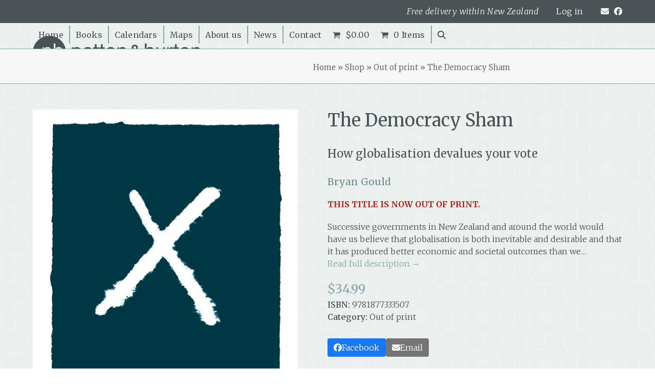

--- FILE ---
content_type: text/html; charset=UTF-8
request_url: https://www.pottonandburton.co.nz/product/the-democracy-sham/
body_size: 31394
content:
<!DOCTYPE html>
<html lang="en-GB" class="wpex-classic-style">
<head><meta charset="UTF-8"><script>if(navigator.userAgent.match(/MSIE|Internet Explorer/i)||navigator.userAgent.match(/Trident\/7\..*?rv:11/i)){var href=document.location.href;if(!href.match(/[?&]nowprocket/)){if(href.indexOf("?")==-1){if(href.indexOf("#")==-1){document.location.href=href+"?nowprocket=1"}else{document.location.href=href.replace("#","?nowprocket=1#")}}else{if(href.indexOf("#")==-1){document.location.href=href+"&nowprocket=1"}else{document.location.href=href.replace("#","&nowprocket=1#")}}}}</script><script>(()=>{class RocketLazyLoadScripts{constructor(){this.v="2.0.4",this.userEvents=["keydown","keyup","mousedown","mouseup","mousemove","mouseover","mouseout","touchmove","touchstart","touchend","touchcancel","wheel","click","dblclick","input"],this.attributeEvents=["onblur","onclick","oncontextmenu","ondblclick","onfocus","onmousedown","onmouseenter","onmouseleave","onmousemove","onmouseout","onmouseover","onmouseup","onmousewheel","onscroll","onsubmit"]}async t(){this.i(),this.o(),/iP(ad|hone)/.test(navigator.userAgent)&&this.h(),this.u(),this.l(this),this.m(),this.k(this),this.p(this),this._(),await Promise.all([this.R(),this.L()]),this.lastBreath=Date.now(),this.S(this),this.P(),this.D(),this.O(),this.M(),await this.C(this.delayedScripts.normal),await this.C(this.delayedScripts.defer),await this.C(this.delayedScripts.async),await this.T(),await this.F(),await this.j(),await this.A(),window.dispatchEvent(new Event("rocket-allScriptsLoaded")),this.everythingLoaded=!0,this.lastTouchEnd&&await new Promise(t=>setTimeout(t,500-Date.now()+this.lastTouchEnd)),this.I(),this.H(),this.U(),this.W()}i(){this.CSPIssue=sessionStorage.getItem("rocketCSPIssue"),document.addEventListener("securitypolicyviolation",t=>{this.CSPIssue||"script-src-elem"!==t.violatedDirective||"data"!==t.blockedURI||(this.CSPIssue=!0,sessionStorage.setItem("rocketCSPIssue",!0))},{isRocket:!0})}o(){window.addEventListener("pageshow",t=>{this.persisted=t.persisted,this.realWindowLoadedFired=!0},{isRocket:!0}),window.addEventListener("pagehide",()=>{this.onFirstUserAction=null},{isRocket:!0})}h(){let t;function e(e){t=e}window.addEventListener("touchstart",e,{isRocket:!0}),window.addEventListener("touchend",function i(o){o.changedTouches[0]&&t.changedTouches[0]&&Math.abs(o.changedTouches[0].pageX-t.changedTouches[0].pageX)<10&&Math.abs(o.changedTouches[0].pageY-t.changedTouches[0].pageY)<10&&o.timeStamp-t.timeStamp<200&&(window.removeEventListener("touchstart",e,{isRocket:!0}),window.removeEventListener("touchend",i,{isRocket:!0}),"INPUT"===o.target.tagName&&"text"===o.target.type||(o.target.dispatchEvent(new TouchEvent("touchend",{target:o.target,bubbles:!0})),o.target.dispatchEvent(new MouseEvent("mouseover",{target:o.target,bubbles:!0})),o.target.dispatchEvent(new PointerEvent("click",{target:o.target,bubbles:!0,cancelable:!0,detail:1,clientX:o.changedTouches[0].clientX,clientY:o.changedTouches[0].clientY})),event.preventDefault()))},{isRocket:!0})}q(t){this.userActionTriggered||("mousemove"!==t.type||this.firstMousemoveIgnored?"keyup"===t.type||"mouseover"===t.type||"mouseout"===t.type||(this.userActionTriggered=!0,this.onFirstUserAction&&this.onFirstUserAction()):this.firstMousemoveIgnored=!0),"click"===t.type&&t.preventDefault(),t.stopPropagation(),t.stopImmediatePropagation(),"touchstart"===this.lastEvent&&"touchend"===t.type&&(this.lastTouchEnd=Date.now()),"click"===t.type&&(this.lastTouchEnd=0),this.lastEvent=t.type,t.composedPath&&t.composedPath()[0].getRootNode()instanceof ShadowRoot&&(t.rocketTarget=t.composedPath()[0]),this.savedUserEvents.push(t)}u(){this.savedUserEvents=[],this.userEventHandler=this.q.bind(this),this.userEvents.forEach(t=>window.addEventListener(t,this.userEventHandler,{passive:!1,isRocket:!0})),document.addEventListener("visibilitychange",this.userEventHandler,{isRocket:!0})}U(){this.userEvents.forEach(t=>window.removeEventListener(t,this.userEventHandler,{passive:!1,isRocket:!0})),document.removeEventListener("visibilitychange",this.userEventHandler,{isRocket:!0}),this.savedUserEvents.forEach(t=>{(t.rocketTarget||t.target).dispatchEvent(new window[t.constructor.name](t.type,t))})}m(){const t="return false",e=Array.from(this.attributeEvents,t=>"data-rocket-"+t),i="["+this.attributeEvents.join("],[")+"]",o="[data-rocket-"+this.attributeEvents.join("],[data-rocket-")+"]",s=(e,i,o)=>{o&&o!==t&&(e.setAttribute("data-rocket-"+i,o),e["rocket"+i]=new Function("event",o),e.setAttribute(i,t))};new MutationObserver(t=>{for(const n of t)"attributes"===n.type&&(n.attributeName.startsWith("data-rocket-")||this.everythingLoaded?n.attributeName.startsWith("data-rocket-")&&this.everythingLoaded&&this.N(n.target,n.attributeName.substring(12)):s(n.target,n.attributeName,n.target.getAttribute(n.attributeName))),"childList"===n.type&&n.addedNodes.forEach(t=>{if(t.nodeType===Node.ELEMENT_NODE)if(this.everythingLoaded)for(const i of[t,...t.querySelectorAll(o)])for(const t of i.getAttributeNames())e.includes(t)&&this.N(i,t.substring(12));else for(const e of[t,...t.querySelectorAll(i)])for(const t of e.getAttributeNames())this.attributeEvents.includes(t)&&s(e,t,e.getAttribute(t))})}).observe(document,{subtree:!0,childList:!0,attributeFilter:[...this.attributeEvents,...e]})}I(){this.attributeEvents.forEach(t=>{document.querySelectorAll("[data-rocket-"+t+"]").forEach(e=>{this.N(e,t)})})}N(t,e){const i=t.getAttribute("data-rocket-"+e);i&&(t.setAttribute(e,i),t.removeAttribute("data-rocket-"+e))}k(t){Object.defineProperty(HTMLElement.prototype,"onclick",{get(){return this.rocketonclick||null},set(e){this.rocketonclick=e,this.setAttribute(t.everythingLoaded?"onclick":"data-rocket-onclick","this.rocketonclick(event)")}})}S(t){function e(e,i){let o=e[i];e[i]=null,Object.defineProperty(e,i,{get:()=>o,set(s){t.everythingLoaded?o=s:e["rocket"+i]=o=s}})}e(document,"onreadystatechange"),e(window,"onload"),e(window,"onpageshow");try{Object.defineProperty(document,"readyState",{get:()=>t.rocketReadyState,set(e){t.rocketReadyState=e},configurable:!0}),document.readyState="loading"}catch(t){console.log("WPRocket DJE readyState conflict, bypassing")}}l(t){this.originalAddEventListener=EventTarget.prototype.addEventListener,this.originalRemoveEventListener=EventTarget.prototype.removeEventListener,this.savedEventListeners=[],EventTarget.prototype.addEventListener=function(e,i,o){o&&o.isRocket||!t.B(e,this)&&!t.userEvents.includes(e)||t.B(e,this)&&!t.userActionTriggered||e.startsWith("rocket-")||t.everythingLoaded?t.originalAddEventListener.call(this,e,i,o):(t.savedEventListeners.push({target:this,remove:!1,type:e,func:i,options:o}),"mouseenter"!==e&&"mouseleave"!==e||t.originalAddEventListener.call(this,e,t.savedUserEvents.push,o))},EventTarget.prototype.removeEventListener=function(e,i,o){o&&o.isRocket||!t.B(e,this)&&!t.userEvents.includes(e)||t.B(e,this)&&!t.userActionTriggered||e.startsWith("rocket-")||t.everythingLoaded?t.originalRemoveEventListener.call(this,e,i,o):t.savedEventListeners.push({target:this,remove:!0,type:e,func:i,options:o})}}J(t,e){this.savedEventListeners=this.savedEventListeners.filter(i=>{let o=i.type,s=i.target||window;return e!==o||t!==s||(this.B(o,s)&&(i.type="rocket-"+o),this.$(i),!1)})}H(){EventTarget.prototype.addEventListener=this.originalAddEventListener,EventTarget.prototype.removeEventListener=this.originalRemoveEventListener,this.savedEventListeners.forEach(t=>this.$(t))}$(t){t.remove?this.originalRemoveEventListener.call(t.target,t.type,t.func,t.options):this.originalAddEventListener.call(t.target,t.type,t.func,t.options)}p(t){let e;function i(e){return t.everythingLoaded?e:e.split(" ").map(t=>"load"===t||t.startsWith("load.")?"rocket-jquery-load":t).join(" ")}function o(o){function s(e){const s=o.fn[e];o.fn[e]=o.fn.init.prototype[e]=function(){return this[0]===window&&t.userActionTriggered&&("string"==typeof arguments[0]||arguments[0]instanceof String?arguments[0]=i(arguments[0]):"object"==typeof arguments[0]&&Object.keys(arguments[0]).forEach(t=>{const e=arguments[0][t];delete arguments[0][t],arguments[0][i(t)]=e})),s.apply(this,arguments),this}}if(o&&o.fn&&!t.allJQueries.includes(o)){const e={DOMContentLoaded:[],"rocket-DOMContentLoaded":[]};for(const t in e)document.addEventListener(t,()=>{e[t].forEach(t=>t())},{isRocket:!0});o.fn.ready=o.fn.init.prototype.ready=function(i){function s(){parseInt(o.fn.jquery)>2?setTimeout(()=>i.bind(document)(o)):i.bind(document)(o)}return"function"==typeof i&&(t.realDomReadyFired?!t.userActionTriggered||t.fauxDomReadyFired?s():e["rocket-DOMContentLoaded"].push(s):e.DOMContentLoaded.push(s)),o([])},s("on"),s("one"),s("off"),t.allJQueries.push(o)}e=o}t.allJQueries=[],o(window.jQuery),Object.defineProperty(window,"jQuery",{get:()=>e,set(t){o(t)}})}P(){const t=new Map;document.write=document.writeln=function(e){const i=document.currentScript,o=document.createRange(),s=i.parentElement;let n=t.get(i);void 0===n&&(n=i.nextSibling,t.set(i,n));const c=document.createDocumentFragment();o.setStart(c,0),c.appendChild(o.createContextualFragment(e)),s.insertBefore(c,n)}}async R(){return new Promise(t=>{this.userActionTriggered?t():this.onFirstUserAction=t})}async L(){return new Promise(t=>{document.addEventListener("DOMContentLoaded",()=>{this.realDomReadyFired=!0,t()},{isRocket:!0})})}async j(){return this.realWindowLoadedFired?Promise.resolve():new Promise(t=>{window.addEventListener("load",t,{isRocket:!0})})}M(){this.pendingScripts=[];this.scriptsMutationObserver=new MutationObserver(t=>{for(const e of t)e.addedNodes.forEach(t=>{"SCRIPT"!==t.tagName||t.noModule||t.isWPRocket||this.pendingScripts.push({script:t,promise:new Promise(e=>{const i=()=>{const i=this.pendingScripts.findIndex(e=>e.script===t);i>=0&&this.pendingScripts.splice(i,1),e()};t.addEventListener("load",i,{isRocket:!0}),t.addEventListener("error",i,{isRocket:!0}),setTimeout(i,1e3)})})})}),this.scriptsMutationObserver.observe(document,{childList:!0,subtree:!0})}async F(){await this.X(),this.pendingScripts.length?(await this.pendingScripts[0].promise,await this.F()):this.scriptsMutationObserver.disconnect()}D(){this.delayedScripts={normal:[],async:[],defer:[]},document.querySelectorAll("script[type$=rocketlazyloadscript]").forEach(t=>{t.hasAttribute("data-rocket-src")?t.hasAttribute("async")&&!1!==t.async?this.delayedScripts.async.push(t):t.hasAttribute("defer")&&!1!==t.defer||"module"===t.getAttribute("data-rocket-type")?this.delayedScripts.defer.push(t):this.delayedScripts.normal.push(t):this.delayedScripts.normal.push(t)})}async _(){await this.L();let t=[];document.querySelectorAll("script[type$=rocketlazyloadscript][data-rocket-src]").forEach(e=>{let i=e.getAttribute("data-rocket-src");if(i&&!i.startsWith("data:")){i.startsWith("//")&&(i=location.protocol+i);try{const o=new URL(i).origin;o!==location.origin&&t.push({src:o,crossOrigin:e.crossOrigin||"module"===e.getAttribute("data-rocket-type")})}catch(t){}}}),t=[...new Map(t.map(t=>[JSON.stringify(t),t])).values()],this.Y(t,"preconnect")}async G(t){if(await this.K(),!0!==t.noModule||!("noModule"in HTMLScriptElement.prototype))return new Promise(e=>{let i;function o(){(i||t).setAttribute("data-rocket-status","executed"),e()}try{if(navigator.userAgent.includes("Firefox/")||""===navigator.vendor||this.CSPIssue)i=document.createElement("script"),[...t.attributes].forEach(t=>{let e=t.nodeName;"type"!==e&&("data-rocket-type"===e&&(e="type"),"data-rocket-src"===e&&(e="src"),i.setAttribute(e,t.nodeValue))}),t.text&&(i.text=t.text),t.nonce&&(i.nonce=t.nonce),i.hasAttribute("src")?(i.addEventListener("load",o,{isRocket:!0}),i.addEventListener("error",()=>{i.setAttribute("data-rocket-status","failed-network"),e()},{isRocket:!0}),setTimeout(()=>{i.isConnected||e()},1)):(i.text=t.text,o()),i.isWPRocket=!0,t.parentNode.replaceChild(i,t);else{const i=t.getAttribute("data-rocket-type"),s=t.getAttribute("data-rocket-src");i?(t.type=i,t.removeAttribute("data-rocket-type")):t.removeAttribute("type"),t.addEventListener("load",o,{isRocket:!0}),t.addEventListener("error",i=>{this.CSPIssue&&i.target.src.startsWith("data:")?(console.log("WPRocket: CSP fallback activated"),t.removeAttribute("src"),this.G(t).then(e)):(t.setAttribute("data-rocket-status","failed-network"),e())},{isRocket:!0}),s?(t.fetchPriority="high",t.removeAttribute("data-rocket-src"),t.src=s):t.src="data:text/javascript;base64,"+window.btoa(unescape(encodeURIComponent(t.text)))}}catch(i){t.setAttribute("data-rocket-status","failed-transform"),e()}});t.setAttribute("data-rocket-status","skipped")}async C(t){const e=t.shift();return e?(e.isConnected&&await this.G(e),this.C(t)):Promise.resolve()}O(){this.Y([...this.delayedScripts.normal,...this.delayedScripts.defer,...this.delayedScripts.async],"preload")}Y(t,e){this.trash=this.trash||[];let i=!0;var o=document.createDocumentFragment();t.forEach(t=>{const s=t.getAttribute&&t.getAttribute("data-rocket-src")||t.src;if(s&&!s.startsWith("data:")){const n=document.createElement("link");n.href=s,n.rel=e,"preconnect"!==e&&(n.as="script",n.fetchPriority=i?"high":"low"),t.getAttribute&&"module"===t.getAttribute("data-rocket-type")&&(n.crossOrigin=!0),t.crossOrigin&&(n.crossOrigin=t.crossOrigin),t.integrity&&(n.integrity=t.integrity),t.nonce&&(n.nonce=t.nonce),o.appendChild(n),this.trash.push(n),i=!1}}),document.head.appendChild(o)}W(){this.trash.forEach(t=>t.remove())}async T(){try{document.readyState="interactive"}catch(t){}this.fauxDomReadyFired=!0;try{await this.K(),this.J(document,"readystatechange"),document.dispatchEvent(new Event("rocket-readystatechange")),await this.K(),document.rocketonreadystatechange&&document.rocketonreadystatechange(),await this.K(),this.J(document,"DOMContentLoaded"),document.dispatchEvent(new Event("rocket-DOMContentLoaded")),await this.K(),this.J(window,"DOMContentLoaded"),window.dispatchEvent(new Event("rocket-DOMContentLoaded"))}catch(t){console.error(t)}}async A(){try{document.readyState="complete"}catch(t){}try{await this.K(),this.J(document,"readystatechange"),document.dispatchEvent(new Event("rocket-readystatechange")),await this.K(),document.rocketonreadystatechange&&document.rocketonreadystatechange(),await this.K(),this.J(window,"load"),window.dispatchEvent(new Event("rocket-load")),await this.K(),window.rocketonload&&window.rocketonload(),await this.K(),this.allJQueries.forEach(t=>t(window).trigger("rocket-jquery-load")),await this.K(),this.J(window,"pageshow");const t=new Event("rocket-pageshow");t.persisted=this.persisted,window.dispatchEvent(t),await this.K(),window.rocketonpageshow&&window.rocketonpageshow({persisted:this.persisted})}catch(t){console.error(t)}}async K(){Date.now()-this.lastBreath>45&&(await this.X(),this.lastBreath=Date.now())}async X(){return document.hidden?new Promise(t=>setTimeout(t)):new Promise(t=>requestAnimationFrame(t))}B(t,e){return e===document&&"readystatechange"===t||(e===document&&"DOMContentLoaded"===t||(e===window&&"DOMContentLoaded"===t||(e===window&&"load"===t||e===window&&"pageshow"===t)))}static run(){(new RocketLazyLoadScripts).t()}}RocketLazyLoadScripts.run()})();</script>

<link rel="profile" href="https://gmpg.org/xfn/11">
<meta name='robots' content='index, follow, max-image-preview:large, max-snippet:-1, max-video-preview:-1' />
	<style>img:is([sizes="auto" i], [sizes^="auto," i]) { contain-intrinsic-size: 3000px 1500px }</style>
	<meta name="viewport" content="width=device-width, initial-scale=1">
<script type="rocketlazyloadscript">window._wca = window._wca || [];</script>

	<!-- This site is optimized with the Yoast SEO Premium plugin v20.0 (Yoast SEO v26.2) - https://yoast.com/wordpress/plugins/seo/ -->
	<title>The Democracy Sham - Potton &amp; Burton</title>
<link data-rocket-preload as="style" href="https://fonts.googleapis.com/css2?family=Lato:ital,wght@0,100;0,200;0,300;0,400;0,500;0,600;0,700;0,800;0,900;1,100;1,200;1,300;1,400;1,500;1,600;1,700;1,800;1,900&#038;subset=latin&#038;display=swap" rel="preload">
<link href="https://fonts.googleapis.com/css2?family=Lato:ital,wght@0,100;0,200;0,300;0,400;0,500;0,600;0,700;0,800;0,900;1,100;1,200;1,300;1,400;1,500;1,600;1,700;1,800;1,900&#038;subset=latin&#038;display=swap" media="print" onload="this.media=&#039;all&#039;" rel="stylesheet">
<noscript><link rel="stylesheet" href="https://fonts.googleapis.com/css2?family=Lato:ital,wght@0,100;0,200;0,300;0,400;0,500;0,600;0,700;0,800;0,900;1,100;1,200;1,300;1,400;1,500;1,600;1,700;1,800;1,900&#038;subset=latin&#038;display=swap"></noscript>
	<meta name="description" content="THIS TITLE IS NOW OUT OF PRINT. Successive governments in New Zealand and around the world would have us believe that globalisation is both inevitable and desir" />
	<link rel="canonical" href="https://www.pottonandburton.co.nz/product/the-democracy-sham/" />
	<meta property="og:locale" content="en_GB" />
	<meta property="og:type" content="article" />
	<meta property="og:title" content="The Democracy Sham" />
	<meta property="og:description" content="THIS TITLE IS NOW OUT OF PRINT. Successive governments in New Zealand and around the world would have us believe that globalisation is both inevitable and desirable and that it has produced better economic and societal outcomes than we would have otherwise seen. However, is this really the case? In The Democracy Sham, Bryan Gould&hellip;" />
	<meta property="og:url" content="https://www.pottonandburton.co.nz/product/the-democracy-sham/" />
	<meta property="og:site_name" content="Potton &amp; Burton" />
	<meta property="article:publisher" content="https://www.facebook.com/CraigPottonPublishing" />
	<meta property="article:modified_time" content="2020-12-10T21:55:14+00:00" />
	<meta property="og:image" content="https://www.pottonandburton.co.nz/wp-content/uploads/2020/12/54e3db3881f5c_democracysham.jpg" />
	<meta property="og:image:width" content="600" />
	<meta property="og:image:height" content="900" />
	<meta property="og:image:type" content="image/jpeg" />
	<meta name="twitter:label1" content="Estimated reading time" />
	<meta name="twitter:data1" content="2 minutes" />
	<script type="application/ld+json" class="yoast-schema-graph">{"@context":"https://schema.org","@graph":[{"@type":"WebPage","@id":"https://www.pottonandburton.co.nz/product/the-democracy-sham/","url":"https://www.pottonandburton.co.nz/product/the-democracy-sham/","name":"The Democracy Sham - Potton &amp; Burton","isPartOf":{"@id":"https://www.pottonandburton.co.nz/#website"},"primaryImageOfPage":{"@id":"https://www.pottonandburton.co.nz/product/the-democracy-sham/#primaryimage"},"image":{"@id":"https://www.pottonandburton.co.nz/product/the-democracy-sham/#primaryimage"},"thumbnailUrl":"https://www.pottonandburton.co.nz/wp-content/uploads/2020/12/54e3db3881f5c_democracysham.jpg","datePublished":"2011-01-13T07:33:02+00:00","dateModified":"2020-12-10T21:55:14+00:00","breadcrumb":{"@id":"https://www.pottonandburton.co.nz/product/the-democracy-sham/#breadcrumb"},"inLanguage":"en-GB","potentialAction":[{"@type":"ReadAction","target":["https://www.pottonandburton.co.nz/product/the-democracy-sham/"]}]},{"@type":"ImageObject","inLanguage":"en-GB","@id":"https://www.pottonandburton.co.nz/product/the-democracy-sham/#primaryimage","url":"https://www.pottonandburton.co.nz/wp-content/uploads/2020/12/54e3db3881f5c_democracysham.jpg","contentUrl":"https://www.pottonandburton.co.nz/wp-content/uploads/2020/12/54e3db3881f5c_democracysham.jpg","width":600,"height":900},{"@type":"BreadcrumbList","@id":"https://www.pottonandburton.co.nz/product/the-democracy-sham/#breadcrumb","itemListElement":[{"@type":"ListItem","position":1,"name":"Home","item":"https://www.pottonandburton.co.nz/"},{"@type":"ListItem","position":2,"name":"Shop","item":"https://www.pottonandburton.co.nz/shop/"},{"@type":"ListItem","position":3,"name":"Out of print","item":"https://www.pottonandburton.co.nz/product-category/uncategorised/"},{"@type":"ListItem","position":4,"name":"The Democracy Sham"}]},{"@type":"WebSite","@id":"https://www.pottonandburton.co.nz/#website","url":"https://www.pottonandburton.co.nz/","name":"Potton &amp; Burton","description":"Publishing fine New Zealand books","publisher":{"@id":"https://www.pottonandburton.co.nz/#organization"},"potentialAction":[{"@type":"SearchAction","target":{"@type":"EntryPoint","urlTemplate":"https://www.pottonandburton.co.nz/?s={search_term_string}"},"query-input":{"@type":"PropertyValueSpecification","valueRequired":true,"valueName":"search_term_string"}}],"inLanguage":"en-GB"},{"@type":"Organization","@id":"https://www.pottonandburton.co.nz/#organization","name":"Potton &amp; Burton","url":"https://www.pottonandburton.co.nz/","logo":{"@type":"ImageObject","inLanguage":"en-GB","@id":"https://www.pottonandburton.co.nz/#/schema/logo/image/","url":"https://www.pottonandburton.co.nz/wp-content/uploads/2022/03/potton-and-burton-logo-no-byline-65h-B.png","contentUrl":"https://www.pottonandburton.co.nz/wp-content/uploads/2022/03/potton-and-burton-logo-no-byline-65h-B.png","width":328,"height":65,"caption":"Potton &amp; Burton"},"image":{"@id":"https://www.pottonandburton.co.nz/#/schema/logo/image/"},"sameAs":["https://www.facebook.com/CraigPottonPublishing"]}]}</script>
	<!-- / Yoast SEO Premium plugin. -->


<link rel='dns-prefetch' href='//stats.wp.com' />
<link rel='dns-prefetch' href='//fonts.googleapis.com' />
<link rel='dns-prefetch' href='//v0.wordpress.com' />
<link href='https://fonts.gstatic.com' crossorigin rel='preconnect' />
<link rel="alternate" type="application/rss+xml" title="Potton &amp; Burton &raquo; Feed" href="https://www.pottonandburton.co.nz/feed/" />
<link rel="alternate" type="application/rss+xml" title="Potton &amp; Burton &raquo; Comments Feed" href="https://www.pottonandburton.co.nz/comments/feed/" />
<link rel="alternate" type="application/rss+xml" title="Potton &amp; Burton &raquo; The Democracy Sham Comments Feed" href="https://www.pottonandburton.co.nz/product/the-democracy-sham/feed/" />
<link rel='stylesheet' id='formidable-css' href='https://www.pottonandburton.co.nz/wp-content/plugins/formidable/css/formidableforms.css?ver=10312011' media='all' />
<link rel='stylesheet' id='js_composer_front-css' href='https://www.pottonandburton.co.nz/wp-content/plugins/js_composer/assets/css/js_composer.min.css?ver=8.4.1' media='all' />
<link rel='stylesheet' id='wpex-fm-23270-css' href='https://fonts.googleapis.com/css2?family=Merriweather:ital,wght@0,100;0,200;0,300;0,400;0,500;0,600;0,700;0,800;0,900;1,100;1,200;1,300;1,400;1,500;1,600;1,700;1,800;1,900&#038;display=swap&#038;subset=latin,latin-ext' media='all' />
<link rel='stylesheet' id='mediaelement-css' href='https://www.pottonandburton.co.nz/wp-includes/js/mediaelement/mediaelementplayer-legacy.min.css?ver=4.2.17' media='all' />
<link rel='stylesheet' id='wp-mediaelement-css' href='https://www.pottonandburton.co.nz/wp-includes/js/mediaelement/wp-mediaelement.min.css?ver=13782261c4b0c602a8911bc09f468f15' media='all' />
<style id='jetpack-sharing-buttons-style-inline-css'>
.jetpack-sharing-buttons__services-list{display:flex;flex-direction:row;flex-wrap:wrap;gap:0;list-style-type:none;margin:5px;padding:0}.jetpack-sharing-buttons__services-list.has-small-icon-size{font-size:12px}.jetpack-sharing-buttons__services-list.has-normal-icon-size{font-size:16px}.jetpack-sharing-buttons__services-list.has-large-icon-size{font-size:24px}.jetpack-sharing-buttons__services-list.has-huge-icon-size{font-size:36px}@media print{.jetpack-sharing-buttons__services-list{display:none!important}}.editor-styles-wrapper .wp-block-jetpack-sharing-buttons{gap:0;padding-inline-start:0}ul.jetpack-sharing-buttons__services-list.has-background{padding:1.25em 2.375em}
</style>
<link rel='stylesheet' id='cookie-law-info-css' href='https://www.pottonandburton.co.nz/wp-content/plugins/cookie-law-info/legacy/public/css/cookie-law-info-public.css?ver=3.3.6' media='all' />
<link rel='stylesheet' id='cookie-law-info-gdpr-css' href='https://www.pottonandburton.co.nz/wp-content/plugins/cookie-law-info/legacy/public/css/cookie-law-info-gdpr.css?ver=3.3.6' media='all' />
<link rel='stylesheet' id='pottonandburton-css' href='https://www.pottonandburton.co.nz/wp-content/plugins/pottonandburton/public/css/pottonandburton-public.css?ver=1.0.2' media='all' />
<style id='woocommerce-inline-inline-css'>
.woocommerce form .form-row .required { visibility: visible; }
</style>
<link rel='stylesheet' id='aws-pro-style-css' href='https://www.pottonandburton.co.nz/wp-content/plugins/advanced-woo-search-pro/assets/css/common.min.css?ver=pro3.47' media='all' />
<link rel='stylesheet' id='mc4wp-form-basic-css' href='https://www.pottonandburton.co.nz/wp-content/plugins/mailchimp-for-wp/assets/css/form-basic.css?ver=4.10.8' media='all' />
<link rel='stylesheet' id='yith_wcbm_badge_style-css' href='https://www.pottonandburton.co.nz/wp-content/plugins/yith-woocommerce-badges-management/assets/css/frontend.css?ver=3.20.0' media='all' />
<style id='yith_wcbm_badge_style-inline-css'>
.yith-wcbm-badge.yith-wcbm-badge-text.yith-wcbm-badge-28489 {
				top: 0; left: 0; 
				
				-ms-transform: ; 
				-webkit-transform: ; 
				transform: ;
				padding: 0px 0px 0px 0px;
				background-color:#2470ff; border-radius: 0px 0px 0px 0px; width:150px; height:50px;
			}.yith-wcbm-badge.yith-wcbm-badge-text.yith-wcbm-badge-31306 {
				top: 0; left: 0; 
				
				-ms-transform: ; 
				-webkit-transform: ; 
				transform: ;
				padding: 0px 0px 0px 0px;
				background-color:#2470FF; border-radius: 0px 0px 0px 0px; width:150px; height:50px;
			}
</style>
<link rel='stylesheet' id='yith-gfont-open-sans-css' href='https://www.pottonandburton.co.nz/wp-content/plugins/yith-woocommerce-badges-management/assets/fonts/open-sans/style.css?ver=3.20.0' media='all' />
<link rel='stylesheet' id='brands-styles-css' href='https://www.pottonandburton.co.nz/wp-content/plugins/woocommerce/assets/css/brands.css?ver=10.3.7' media='all' />
<link rel='stylesheet' id='wpex-woocommerce-css' href='https://www.pottonandburton.co.nz/wp-content/themes/Total/assets/css/frontend/woocommerce/core.min.css?ver=6.4.2' media='all' />

<link rel='stylesheet' id='wpex-style-css' href='https://www.pottonandburton.co.nz/wp-content/themes/Total/style.css?ver=6.4.2' media='all' />
<link rel='stylesheet' id='wpex-mobile-menu-breakpoint-max-css' href='https://www.pottonandburton.co.nz/wp-content/themes/Total/assets/css/frontend/breakpoints/max.min.css?ver=6.4.2' media='only screen and (max-width:1170px)' />
<link rel='stylesheet' id='wpex-mobile-menu-breakpoint-min-css' href='https://www.pottonandburton.co.nz/wp-content/themes/Total/assets/css/frontend/breakpoints/min.min.css?ver=6.4.2' media='only screen and (min-width:1171px)' />
<link rel='stylesheet' id='vcex-shortcodes-css' href='https://www.pottonandburton.co.nz/wp-content/themes/Total/assets/css/frontend/vcex-shortcodes.min.css?ver=6.4.2' media='all' />
<link rel='stylesheet' id='flexible-shipping-free-shipping-css' href='https://www.pottonandburton.co.nz/wp-content/plugins/flexible-shipping/assets/dist/css/free-shipping.css?ver=6.4.1.2' media='all' />
<link rel='stylesheet' id='wpex-wpbakery-css' href='https://www.pottonandburton.co.nz/wp-content/themes/Total/assets/css/frontend/wpbakery.min.css?ver=6.4.2' media='all' />
<style id='rocket-lazyload-inline-css'>
.rll-youtube-player{position:relative;padding-bottom:56.23%;height:0;overflow:hidden;max-width:100%;}.rll-youtube-player:focus-within{outline: 2px solid currentColor;outline-offset: 5px;}.rll-youtube-player iframe{position:absolute;top:0;left:0;width:100%;height:100%;z-index:100;background:0 0}.rll-youtube-player img{bottom:0;display:block;left:0;margin:auto;max-width:100%;width:100%;position:absolute;right:0;top:0;border:none;height:auto;-webkit-transition:.4s all;-moz-transition:.4s all;transition:.4s all}.rll-youtube-player img:hover{-webkit-filter:brightness(75%)}.rll-youtube-player .play{height:100%;width:100%;left:0;top:0;position:absolute;background:url(https://www.pottonandburton.co.nz/wp-content/plugins/wp-rocket/assets/img/youtube.png) no-repeat center;background-color: transparent !important;cursor:pointer;border:none;}.wp-embed-responsive .wp-has-aspect-ratio .rll-youtube-player{position:absolute;padding-bottom:0;width:100%;height:100%;top:0;bottom:0;left:0;right:0}
</style>
<script src="https://www.pottonandburton.co.nz/wp-includes/js/jquery/jquery.min.js?ver=3.7.1" id="jquery-core-js"></script>
<script src="https://www.pottonandburton.co.nz/wp-includes/js/jquery/jquery-migrate.min.js?ver=3.4.1" id="jquery-migrate-js"></script>
<script id="cookie-law-info-js-extra">
var Cli_Data = {"nn_cookie_ids":[],"cookielist":[],"non_necessary_cookies":[],"ccpaEnabled":"","ccpaRegionBased":"","ccpaBarEnabled":"","strictlyEnabled":["necessary","obligatoire"],"ccpaType":"gdpr","js_blocking":"","custom_integration":"","triggerDomRefresh":"","secure_cookies":""};
var cli_cookiebar_settings = {"animate_speed_hide":"500","animate_speed_show":"500","background":"#fff","border":"#444","border_on":"","button_1_button_colour":"#000","button_1_button_hover":"#000000","button_1_link_colour":"#fff","button_1_as_button":"1","button_1_new_win":"","button_2_button_colour":"#333","button_2_button_hover":"#292929","button_2_link_colour":"#444","button_2_as_button":"","button_2_hidebar":"","button_3_button_colour":"#000","button_3_button_hover":"#000000","button_3_link_colour":"#fff","button_3_as_button":"1","button_3_new_win":"","button_4_button_colour":"#000","button_4_button_hover":"#000000","button_4_link_colour":"#fff","button_4_as_button":"1","button_7_button_colour":"#61a229","button_7_button_hover":"#4e8221","button_7_link_colour":"#fff","button_7_as_button":"1","button_7_new_win":"","font_family":"inherit","header_fix":"","notify_animate_hide":"1","notify_animate_show":"","notify_div_id":"#cookie-law-info-bar","notify_position_horizontal":"right","notify_position_vertical":"bottom","scroll_close":"","scroll_close_reload":"","accept_close_reload":"","reject_close_reload":"","showagain_tab":"1","showagain_background":"#fff","showagain_border":"#000","showagain_div_id":"#cookie-law-info-again","showagain_x_position":"100px","text":"#000","show_once_yn":"","show_once":"10000","logging_on":"","as_popup":"","popup_overlay":"1","bar_heading_text":"","cookie_bar_as":"banner","popup_showagain_position":"bottom-right","widget_position":"left"};
var log_object = {"ajax_url":"https:\/\/www.pottonandburton.co.nz\/wp-admin\/admin-ajax.php"};
</script>
<script type="rocketlazyloadscript" data-rocket-src="https://www.pottonandburton.co.nz/wp-content/plugins/cookie-law-info/legacy/public/js/cookie-law-info-public.js?ver=3.3.6" id="cookie-law-info-js" data-rocket-defer defer></script>
<script type="rocketlazyloadscript" data-rocket-src="https://www.pottonandburton.co.nz/wp-content/plugins/pottonandburton/public/js/pottonandburton-public.js?ver=1.0.2" id="pottonandburton-js" data-rocket-defer defer></script>
<script data-jetpack-boost="ignore" src="//www.pottonandburton.co.nz/wp-content/plugins/revslider/sr6/assets/js/rbtools.min.js?ver=6.7.29" async id="tp-tools-js"></script>
<script data-jetpack-boost="ignore" src="//www.pottonandburton.co.nz/wp-content/plugins/revslider/sr6/assets/js/rs6.min.js?ver=6.7.32" async id="revmin-js"></script>
<script src="https://www.pottonandburton.co.nz/wp-content/plugins/woocommerce/assets/js/jquery-blockui/jquery.blockUI.min.js?ver=2.7.0-wc.10.3.7" id="wc-jquery-blockui-js" data-wp-strategy="defer" data-rocket-defer defer></script>
<script id="wc-add-to-cart-js-extra">
var wc_add_to_cart_params = {"ajax_url":"\/wp-admin\/admin-ajax.php","wc_ajax_url":"\/?wc-ajax=%%endpoint%%","i18n_view_cart":"View cart","cart_url":"https:\/\/www.pottonandburton.co.nz\/cart\/","is_cart":"","cart_redirect_after_add":"no"};
</script>
<script type="rocketlazyloadscript" data-rocket-src="https://www.pottonandburton.co.nz/wp-content/plugins/woocommerce/assets/js/frontend/add-to-cart.min.js?ver=10.3.7" id="wc-add-to-cart-js" data-wp-strategy="defer" data-rocket-defer defer></script>
<script src="https://www.pottonandburton.co.nz/wp-content/plugins/woocommerce/assets/js/flexslider/jquery.flexslider.min.js?ver=2.7.2-wc.10.3.7" id="wc-flexslider-js" defer data-wp-strategy="defer"></script>
<script id="wc-single-product-js-extra">
var wc_single_product_params = {"i18n_required_rating_text":"Please select a rating","i18n_rating_options":["1 of 5 stars","2 of 5 stars","3 of 5 stars","4 of 5 stars","5 of 5 stars"],"i18n_product_gallery_trigger_text":"View full-screen image gallery","review_rating_required":"yes","flexslider":{"rtl":false,"animation":"slide","smoothHeight":true,"directionNav":true,"controlNav":"thumbnails","slideshow":false,"animationSpeed":600,"animationLoop":false,"allowOneSlide":false,"prevText":"<span class=\"screen-reader-text\">previous slide<\/span><span class=\"wpex-icon\" aria-hidden=\"true\"><svg xmlns=\"http:\/\/www.w3.org\/2000\/svg\" viewBox=\"0 0 24 24\"><rect fill=\"none\" height=\"24\" width=\"24\"\/><g><polygon points=\"17.77,3.77 16,2 6,12 16,22 17.77,20.23 9.54,12\"\/><\/g><\/svg><\/span>","nextText":"<span class=\"screen-reader-text\">next slide<\/span><span class=\"wpex-icon\" aria-hidden=\"true\"><svg xmlns=\"http:\/\/www.w3.org\/2000\/svg\" viewBox=\"0 0 24 24\"><g><path d=\"M0,0h24v24H0V0z\" fill=\"none\"\/><\/g><g><polygon points=\"6.23,20.23 8,22 18,12 8,2 6.23,3.77 14.46,12\"\/><\/g><\/svg><\/span>"},"zoom_enabled":"","zoom_options":[],"photoswipe_enabled":"","photoswipe_options":{"shareEl":false,"closeOnScroll":false,"history":false,"hideAnimationDuration":0,"showAnimationDuration":0},"flexslider_enabled":"1"};
</script>
<script type="rocketlazyloadscript" data-rocket-src="https://www.pottonandburton.co.nz/wp-content/plugins/woocommerce/assets/js/frontend/single-product.min.js?ver=10.3.7" id="wc-single-product-js" defer data-wp-strategy="defer"></script>
<script type="rocketlazyloadscript" data-rocket-src="https://www.pottonandburton.co.nz/wp-content/plugins/woocommerce/assets/js/js-cookie/js.cookie.min.js?ver=2.1.4-wc.10.3.7" id="wc-js-cookie-js" defer data-wp-strategy="defer"></script>
<script id="woocommerce-js-extra">
var woocommerce_params = {"ajax_url":"\/wp-admin\/admin-ajax.php","wc_ajax_url":"\/?wc-ajax=%%endpoint%%","i18n_password_show":"Show password","i18n_password_hide":"Hide password"};
</script>
<script type="rocketlazyloadscript" data-rocket-src="https://www.pottonandburton.co.nz/wp-content/plugins/woocommerce/assets/js/frontend/woocommerce.min.js?ver=10.3.7" id="woocommerce-js" defer data-wp-strategy="defer"></script>
<script type="rocketlazyloadscript" data-rocket-src="https://www.pottonandburton.co.nz/wp-content/plugins/js_composer/assets/js/vendors/woocommerce-add-to-cart.js?ver=8.4.1" id="vc_woocommerce-add-to-cart-js-js" data-rocket-defer defer></script>
<script id="analytify-events-tracking-js-extra">
var analytify_events_tracking = {"ajaxurl":"https:\/\/www.pottonandburton.co.nz\/wp-admin\/admin-ajax.php","tracking_mode":"gtag","ga_mode":"ga4","tracking_code":"G-T9FRV02WN6","is_track_user":"1","root_domain":"pottonandburton.co.nz","affiliate_link":"","download_extension":"zip|mp3*|mpe*g|pdf|docx*|pptx*|xlsx*|rar*","anchor_tracking":""};
</script>
<script type="rocketlazyloadscript" data-rocket-src="https://www.pottonandburton.co.nz/wp-content/plugins/wp-analytify-pro/inc/modules/events-tracking/assets/js/analytify-events-tracking.min.js?ver=7.0.4" id="analytify-events-tracking-js" data-rocket-defer defer></script>
<script id="wpex-core-js-extra">
var wpex_theme_params = {"selectArrowIcon":"<span class=\"wpex-select-arrow__icon wpex-icon--sm wpex-flex wpex-icon\" aria-hidden=\"true\"><svg viewBox=\"0 0 24 24\" xmlns=\"http:\/\/www.w3.org\/2000\/svg\"><rect fill=\"none\" height=\"24\" width=\"24\"\/><g transform=\"matrix(0, -1, 1, 0, -0.115, 23.885)\"><polygon points=\"17.77,3.77 16,2 6,12 16,22 17.77,20.23 9.54,12\"\/><\/g><\/svg><\/span>","customSelects":".widget_categories form,.widget_archive select,.vcex-form-shortcode select,.woocommerce-ordering .orderby,#dropdown_product_cat,.single-product .variations_form .variations select","scrollToHash":"1","localScrollFindLinks":"1","localScrollHighlight":"1","localScrollUpdateHash":"1","scrollToHashTimeout":"500","localScrollTargets":"li.local-scroll a, a.local-scroll, .local-scroll-link, .local-scroll-link > a,.sidr-class-local-scroll-link,li.sidr-class-local-scroll > span > a,li.sidr-class-local-scroll > a","scrollToBehavior":"smooth"};
</script>
<script type="rocketlazyloadscript" data-rocket-src="https://www.pottonandburton.co.nz/wp-content/themes/Total/assets/js/frontend/core.min.js?ver=6.4.2" id="wpex-core-js" defer data-wp-strategy="defer"></script>
<script type="rocketlazyloadscript" id="wpex-inline-js-after">
!function(){const e=document.querySelector("html"),t=()=>{const t=window.innerWidth-document.documentElement.clientWidth;t&&e.style.setProperty("--wpex-scrollbar-width",`${t}px`)};t(),window.addEventListener("resize",(()=>{t()}))}();
</script>
<script type="rocketlazyloadscript" data-rocket-src="https://www.pottonandburton.co.nz/wp-content/themes/Total/assets/js/frontend/search/drop-down.min.js?ver=6.4.2" id="wpex-search-drop_down-js" defer data-wp-strategy="defer"></script>
<script id="wpex-sticky-topbar-js-extra">
var wpex_sticky_topbar_params = {"breakpoint":"0"};
</script>
<script type="rocketlazyloadscript" data-rocket-src="https://www.pottonandburton.co.nz/wp-content/themes/Total/assets/js/frontend/sticky/topbar.min.js?ver=6.4.2" id="wpex-sticky-topbar-js" defer data-wp-strategy="defer"></script>
<script id="wpex-mobile-menu-toggle-js-extra">
var wpex_mobile_menu_toggle_params = {"breakpoint":"1170","i18n":{"openSubmenu":"Open submenu of %s","closeSubmenu":"Close submenu of %s"},"openSubmenuIcon":"<span class=\"wpex-open-submenu__icon wpex-transition-transform wpex-duration-300 wpex-icon\" aria-hidden=\"true\"><svg xmlns=\"http:\/\/www.w3.org\/2000\/svg\" viewBox=\"0 0 448 512\"><path d=\"M201.4 342.6c12.5 12.5 32.8 12.5 45.3 0l160-160c12.5-12.5 12.5-32.8 0-45.3s-32.8-12.5-45.3 0L224 274.7 86.6 137.4c-12.5-12.5-32.8-12.5-45.3 0s-12.5 32.8 0 45.3l160 160z\"\/><\/svg><\/span>"};
</script>
<script type="rocketlazyloadscript" data-rocket-src="https://www.pottonandburton.co.nz/wp-content/themes/Total/assets/js/frontend/mobile-menu/toggle.min.js?ver=6.4.2" id="wpex-mobile-menu-toggle-js" defer data-wp-strategy="defer"></script>
<script src="https://stats.wp.com/s-202606.js" id="woocommerce-analytics-js" defer data-wp-strategy="defer"></script>
<script type="rocketlazyloadscript"></script><link rel="https://api.w.org/" href="https://www.pottonandburton.co.nz/wp-json/" /><link rel="alternate" title="JSON" type="application/json" href="https://www.pottonandburton.co.nz/wp-json/wp/v2/product/6907" /><link rel="EditURI" type="application/rsd+xml" title="RSD" href="https://www.pottonandburton.co.nz/xmlrpc.php?rsd" />

<link rel="alternate" title="oEmbed (JSON)" type="application/json+oembed" href="https://www.pottonandburton.co.nz/wp-json/oembed/1.0/embed?url=https%3A%2F%2Fwww.pottonandburton.co.nz%2Fproduct%2Fthe-democracy-sham%2F" />
<link rel="alternate" title="oEmbed (XML)" type="text/xml+oembed" href="https://www.pottonandburton.co.nz/wp-json/oembed/1.0/embed?url=https%3A%2F%2Fwww.pottonandburton.co.nz%2Fproduct%2Fthe-democracy-sham%2F&#038;format=xml" />
<script type="rocketlazyloadscript">document.documentElement.className += " js";</script>
<!-- This code is added by Analytify (7.0.4) https://analytify.io/ !-->
			<script type="rocketlazyloadscript" async data-rocket-src="https://www.googletagmanager.com/gtag/js?id=?G-T9FRV02WN6"></script>
			<script type="rocketlazyloadscript">
			window.dataLayer = window.dataLayer || [];
			function gtag(){dataLayer.push(arguments);}
			gtag('js', new Date());

			const configuration = JSON.parse( '{"anonymize_ip":"false","forceSSL":"true","allow_display_features":"true","debug_mode":true}' );
			const gaID = 'G-T9FRV02WN6';

			
			gtag('config', gaID, configuration);

			gtag('set', {currency: 'NZD'});
			</script>

			<!-- This code is added by Analytify (7.0.4) !--><style>.woocommerce-product-gallery{ opacity: 1 !important; }</style><link rel="icon" href="https://www.pottonandburton.co.nz/wp-content/uploads/2020/11/potton-and-burton-favicon-32.png" sizes="32x32"><link rel="shortcut icon" href="https://www.pottonandburton.co.nz/wp-content/uploads/2020/11/potton-and-burton-favicon-32.png"><link rel="apple-touch-icon" href="https://www.pottonandburton.co.nz/wp-content/uploads/2020/11/potton-and-burton-favicon-57.png" sizes="57x57" ><link rel="apple-touch-icon" href="https://www.pottonandburton.co.nz/wp-content/uploads/2020/11/potton-and-burton-favicon-76.png" sizes="76x76" ><link rel="apple-touch-icon" href="https://www.pottonandburton.co.nz/wp-content/uploads/2020/11/potton-and-burton-favicon-120.png" sizes="120x120"><link rel="apple-touch-icon" href="https://www.pottonandburton.co.nz/wp-content/uploads/2020/11/potton-and-burton-favicon-152.png" sizes="114x114">	<noscript><style>.woocommerce-product-gallery{ opacity: 1 !important; }</style></noscript>
	<!-- Google Tag Manager -->
<script type="rocketlazyloadscript">(function(w,d,s,l,i){w[l]=w[l]||[];w[l].push({'gtm.start':
new Date().getTime(),event:'gtm.js'});var f=d.getElementsByTagName(s)[0],
j=d.createElement(s),dl=l!='dataLayer'?'&l='+l:'';j.async=true;j.src=
'https://www.googletagmanager.com/gtm.js?id='+i+dl;f.parentNode.insertBefore(j,f);
})(window,document,'script','dataLayer','GTM-TF6M4LW');</script>
<!-- End Google Tag Manager --><noscript><style>body:not(.content-full-screen) .wpex-vc-row-stretched[data-vc-full-width-init="false"]{visibility:visible;}</style></noscript><script data-jetpack-boost="ignore">function setREVStartSize(e){
			//window.requestAnimationFrame(function() {
				window.RSIW = window.RSIW===undefined ? window.innerWidth : window.RSIW;
				window.RSIH = window.RSIH===undefined ? window.innerHeight : window.RSIH;
				try {
					var pw = document.getElementById(e.c).parentNode.offsetWidth,
						newh;
					pw = pw===0 || isNaN(pw) || (e.l=="fullwidth" || e.layout=="fullwidth") ? window.RSIW : pw;
					e.tabw = e.tabw===undefined ? 0 : parseInt(e.tabw);
					e.thumbw = e.thumbw===undefined ? 0 : parseInt(e.thumbw);
					e.tabh = e.tabh===undefined ? 0 : parseInt(e.tabh);
					e.thumbh = e.thumbh===undefined ? 0 : parseInt(e.thumbh);
					e.tabhide = e.tabhide===undefined ? 0 : parseInt(e.tabhide);
					e.thumbhide = e.thumbhide===undefined ? 0 : parseInt(e.thumbhide);
					e.mh = e.mh===undefined || e.mh=="" || e.mh==="auto" ? 0 : parseInt(e.mh,0);
					if(e.layout==="fullscreen" || e.l==="fullscreen")
						newh = Math.max(e.mh,window.RSIH);
					else{
						e.gw = Array.isArray(e.gw) ? e.gw : [e.gw];
						for (var i in e.rl) if (e.gw[i]===undefined || e.gw[i]===0) e.gw[i] = e.gw[i-1];
						e.gh = e.el===undefined || e.el==="" || (Array.isArray(e.el) && e.el.length==0)? e.gh : e.el;
						e.gh = Array.isArray(e.gh) ? e.gh : [e.gh];
						for (var i in e.rl) if (e.gh[i]===undefined || e.gh[i]===0) e.gh[i] = e.gh[i-1];
											
						var nl = new Array(e.rl.length),
							ix = 0,
							sl;
						e.tabw = e.tabhide>=pw ? 0 : e.tabw;
						e.thumbw = e.thumbhide>=pw ? 0 : e.thumbw;
						e.tabh = e.tabhide>=pw ? 0 : e.tabh;
						e.thumbh = e.thumbhide>=pw ? 0 : e.thumbh;
						for (var i in e.rl) nl[i] = e.rl[i]<window.RSIW ? 0 : e.rl[i];
						sl = nl[0];
						for (var i in nl) if (sl>nl[i] && nl[i]>0) { sl = nl[i]; ix=i;}
						var m = pw>(e.gw[ix]+e.tabw+e.thumbw) ? 1 : (pw-(e.tabw+e.thumbw)) / (e.gw[ix]);
						newh =  (e.gh[ix] * m) + (e.tabh + e.thumbh);
					}
					var el = document.getElementById(e.c);
					if (el!==null && el) el.style.height = newh+"px";
					el = document.getElementById(e.c+"_wrapper");
					if (el!==null && el) {
						el.style.height = newh+"px";
						el.style.display = "block";
					}
				} catch(e){
					console.log("Failure at Presize of Slider:" + e)
				}
			//});
		  };</script>
				<script type="rocketlazyloadscript" data-rocket-type="text/javascript">
					maxmind_user_id = "731733";
					(function () {
						var loadDeviceJs = function () {
							var element = document.createElement('script');
							element.src = 'https://device.maxmind.com/js/device.js';
							document.body.appendChild(element);
						};
						if (window.addEventListener) {
							window.addEventListener('load', loadDeviceJs, false);
						} else if (window.attachEvent) {
							window.attachEvent('onload', loadDeviceJs);
						}
					})();
				</script>
						<style id="wp-custom-css">
			/* * Product Single Look Inside button */.look_inside{margin:25px 0;}.look_inside a.button{background-color:#85a7aa;}.look_inside a.button:hover{background-color:#343b3d;}/* .look_inside a{display:table;margin:0;line-height:28px;height:28px;box-sizing:border-box;background:url("look-inside-icon.png") no-repeat scroll left center #7092ab;padding:0 8px 0 35px;text-decoration:none;color:#fff;font-size:15px;position:relative;}.look_inside a:hover{color:#fff;}.look_inside a::after{content:'\f04e';font-family:"FontAwesome";position:absolute;font-size:4px;transition:all 0.35s ease 0s;opacity:0;right:130px;line-height:28px;}.look_inside a:hover::after{content:'\f04e';color:#7092ab;transition:all 0.25s ease 0s;right:-28px;opacity:1;font-size:31px;}*//* * Product Single hide Sku */.sku_wrapper{display:none !important;}/* * Product Single Upsell title */.upsells.products h2,.related.products h2{color:#6e7677;font-family:"Open Sans";text-transform:uppercase;font-size:30px;font-weight:300;}.upsells.products h2 span.related-small,.related.products h2 span.related-small{text-transform:lowercase;font-family:Merriweather;font-size:14px;display:block;font-weight:normal;}.not-sticky #site-navigation-wrap{background-color:transparent !important;}.page-header.wpex-bg-gray-100,.page-header.wpex-hover-bg-gray-100:hover{background-color:transparent !important;}.woocommerce ul.products li.product .author{font-size:18px;margin:10px 0 20px;}.woocommerce ul.products li.product .price{color:#85a7aa;font-size:18px;font-weight:400;}p.stock,.single-product .page-header-content,.woocommerce ul.products li.product .stock,.woocommerce ul.products li.product .prod_read_more{display:none !important;}.woocommerce .product .summary .price{font-weight:normal;}.woocommerce div.product .s_in_stock_color{color:#85a7aa !important;}.upsells.products h2,.related.products h2{color:#6e7677;font-family:"Merriweather";text-transform:none !important;font-size:30px;font-weight:300;}.aws-container .aws-search-form .aws-wrapper{border-radius:4px !important;}.aws-container .aws-search-form .aws-wrapper .aws-search-field{border:1px solid #a4aaab;background-color:#f4f6f5 !important;border-radius:4px 0px 0 4px !important;width:265px;}.aws-container .aws-search-form .aws-form-btn{background:#85a7aa;border:1px solid #85a7aa;}.aws-container .aws-search-form .aws-form-btn:hover{background:#4a5456 !important;border:1px solid #4a5456;}.aws-container .aws-search-form .aws-form-btn.aws-main-filter{border-right:2px solid #f4f6f5 !important;}.aws-container .aws-search-form .aws-form-btn.aws-search-btn{border-radius:0 4px 4px 0 !important;}.aws-container .aws-search-form .aws-main-filter .aws-main-filter__current{color:#fff;}.aws-container .aws-search-form .aws-search-btn_icon{color:#fff;}.aws-main-filter__dropdown{background:#b0c8cb;border:1px solid #a4aaab;border-radius:0 0 4px 4px;}.aws-main-filter__dropdown .aws-main-filter__choose{background:#f4f6f5;border-bottom:1px solid #a4aaab;}.aws-search-result{background:#f4f6f5;border-color:#a4aaab;border-radius:0 0 4px 4px !important;}/* CUSTOM MENU SEPERATOR STYLES */#site-navigation .dropdown-menu >li.menu-item >a{border-right:2px solid #85a7aa;height:35px;line-height:35px;}#site-navigation .dropdown-menu >li.no-right-border >a,#site-navigation .dropdown-menu >li.wpex-menu-extra >a{border-right:0px solid #85a7aa !important;}#site-navigation-wrap{top:60%;}.top-bar-free-delivery{display:inline-block;margin-right:30px;color:#fff;text-decoration:italic;}.product .tagged_as,.product .stock____,.product .in-stock{display:none !important;}/* Flexbox on WooCommerce archive products *//*.woocommerce .products ul,.woocommerce ul.products{display:flex;flex-flow:row wrap;}.woocommerce ul.products li.product,.woocommerce-page ul.products li.product{display:flex;flex-flow:column nowrap;}.woocommerce ul.products li.product .button{margin-top:auto;display:table;}ul.products{clear:both;display:flex;column-count:3;flex-wrap:wrap;flex-direction:column;}*/#searchform-dropdown{width:460px;}.widget_wpex_simple_menu ul.menu{max-width:80%;}.multi-book-col .vc_column_container >.vc_column-inner >.wpb_wrapper{display:flex;flex-direction:row;flex-wrap:wrap;}.multi-book-col .vc_column_container >.vc_column-inner >.wpb_wrapper >.wpb_single_image{padding:10px;flex:0 1 auto;/* flex-grow:5;*/width:25%;}		</style>
		<noscript><style> .wpb_animate_when_almost_visible { opacity: 1; }</style></noscript><style data-type="wpex-css" id="wpex-css">/*TYPOGRAPHY*/:root{--wpex-body-font-family:Merriweather;--wpex-body-font-weight:200;--wpex-body-font-size:16px;--wpex-body-color:#4a5456;}:root{--wpex-heading-font-family:Merriweather;--wpex-heading-font-weight:400;--wpex-heading-color:#4a5456;}#site-logo .site-logo-text{font-family:Lato,sans-serif;font-weight:300;}#top-bar-content{font-size:16px;letter-spacing:.4px;}.main-navigation-ul .link-inner{font-family:Merriweather;font-weight:400;font-size:16px;letter-spacing:.2px;}.main-navigation-ul .sub-menu .link-inner{font-size:16px;text-transform:none;}.wpex-mobile-menu,#sidr-main{font-weight:400;font-size:18px;}.page-header .page-header-title{font-size:34px;line-height:1.3em;text-transform:capitalize;}.site-breadcrumbs{font-weight:300;font-size:15px;}.sidebar-box .widget-title{font-family:Merriweather;font-weight:400;font-size:19px;}.theme-heading{font-family:Merriweather;}h1,.wpex-h1{font-weight:400;font-size:40px;}h2,.wpex-h2{font-weight:300;font-size:28px;line-height:1.2em;}h3,.wpex-h3{font-size:22px;color:#4a5456;line-height:1.3em;}h4,.wpex-h4{font-weight:500;font-size:19px;color:#738d91;}#copyright{font-size:14px;}#footer-bottom-menu{font-size:14px;}.woocommerce-loop-product__title,.woocommerce-loop-category__title{font-weight:500;font-size:20px;color:#4a5456;line-height:1.3em;text-transform:none;}.woocommerce div.product .product_title{font-size:34px;text-transform:capitalize;}.up-sells >h2,.related.products >h2,.woocommerce-tabs .panel >h2{font-family:Merriweather;text-transform:capitalize;}@media(max-width:1024px){.page-header .page-header-title{font-size:34px;}.sidebar-box .widget-title{font-size:19px;}h1,.wpex-h1{font-size:40px;}h2,.wpex-h2{font-size:28px;}h3,.wpex-h3{font-size:22px;}h4,.wpex-h4{font-size:19px;}.woocommerce-loop-product__title,.woocommerce-loop-category__title{font-size:20px;}.woocommerce div.product .product_title{font-size:30px;}}@media(max-width:959px){.page-header .page-header-title{font-size:34px;}.sidebar-box .widget-title{font-size:18px;}h1,.wpex-h1{font-size:40px;}h2,.wpex-h2{font-size:28px;}h3,.wpex-h3{font-size:20px;}h4,.wpex-h4{font-size:19px;}.woocommerce-loop-product__title,.woocommerce-loop-category__title{font-size:20px;}.woocommerce div.product .product_title{font-size:30px;}}@media(max-width:767px){.page-header .page-header-title{font-size:28px;}.sidebar-box .widget-title{font-size:18px;}h1,.wpex-h1{font-size:30px;}h2,.wpex-h2{font-size:24px;}h3,.wpex-h3{font-size:20px;}h4,.wpex-h4{font-size:18px;}.woocommerce-loop-product__title,.woocommerce-loop-category__title{font-size:20px;}.woocommerce div.product .product_title{font-size:25px;}}@media(max-width:479px){.page-header .page-header-title{font-size:28px;}.sidebar-box .widget-title{font-size:18px;}h1,.wpex-h1{font-size:30px;}h2,.wpex-h2{font-size:24px;}h3,.wpex-h3{font-size:20px;}h4,.wpex-h4{font-size:18px;}.woocommerce-loop-product__title,.woocommerce-loop-category__title{font-size:20px;}.woocommerce div.product .product_title{font-size:25px;}}/*SITE BACKGROUND*/body{background-image:url(https://www.pottonandburton.co.nz/wp-content/uploads/2020/11/potton-and-burton-bk-strip-2-scaled.jpg)!important;background-position:center center;background-repeat:repeat-y;}/*ADVANCED STYLING CSS*/#site-header{background-image:url(https://www.pottonandburton.co.nz/wp-content/uploads/2020/11/potton-and-burton-bk-strip-2-scaled.jpg);}#site-logo .logo-img{max-height:65px;width:auto;}:where(.woocommerce-pagination){text-align:center}/*CUSTOMIZER STYLING*/:root{--wpex-accent:#738d91;--wpex-accent-alt:#738d91;--wpex-link-color:#85a7aa;--wpex-hover-heading-link-color:#85a7aa;--wpex-hover-link-color:#738d91;--wpex-btn-color:#ffffff;--wpex-hover-btn-color:#ffffff;--wpex-btn-bg:#4a5456;--wpex-hover-btn-bg:#343b3d;--wpex-pagination-font-size:20px;--wpex-pagination-border-color:#343b3d;--wpex-pagination-link-color:#ffffff;--wpex-hover-pagination-link-color:#4a5456;--wpex-active-pagination-link-color:#4a5456;--wpex-active-pagination-link-color:#4a5456;--wpex-pagination-link-bg:#4a5456;--wpex-site-logo-color:#ffffff;--wpex-site-header-shrink-start-height:65px;--wpex-vc-column-inner-margin-bottom:40px;--wpex-woo-product-gallery-width:45%;--wpex-woo-product-summary-width:50%;--wpex-woo-price-color:#85a7aa;}.page-header.wpex-supports-mods{padding-block-start:20px;padding-block-end:20px;border-top-color:#85a7aa;border-bottom-color:#85a7aa;}.page-header{margin-block-end:50px;}.page-header.wpex-supports-mods .page-header-title{color:#85a7aa;}.site-breadcrumbs{color:#4a5456;}.site-breadcrumbs .sep{color:#4a5456;}.site-breadcrumbs a{color:#4a5456;}.site-breadcrumbs a:hover{color:#738d91;}#site-scroll-top{min-width:50px;min-height:50px;font-size:25px;margin-inline-end:24px;margin-block-end:24px;background-color:#4a5456;color:#ffffff;}#site-scroll-top:hover{background-color:#343b3d;}:root,.site-boxed.wpex-responsive #wrap{--wpex-container-width:1400px;}#top-bar-wrap{background-color:#4a5456;border-color:#4a5456;}.wpex-top-bar-sticky{background-color:#4a5456;}#top-bar{color:#ffffff;--wpex-text-2:#ffffff;--wpex-text-3:#ffffff;--wpex-text-4:#ffffff;--wpex-link-color:#ffffff;--wpex-hover-link-color:#85a7aa;padding-block-start:10px;padding-block-end:10px;}#top-bar-social a.wpex-social-btn-no-style{color:#ffffff;}#top-bar-social a.wpex-social-btn-no-style:hover{color:#85a7aa;}.header-padding{padding-block-start:25px;padding-block-end:25px;}.wpex-sticky-header-holder.is-sticky #site-header{opacity:0.95;}#site-navigation-wrap{--wpex-main-nav-link-color:#4a5456;--wpex-hover-main-nav-link-color:#4a5456;--wpex-active-main-nav-link-color:#4a5456;--wpex-hover-main-nav-link-color:#85a7aa;--wpex-active-main-nav-link-color:#85a7aa;--wpex-dropmenu-bg:#ffffff;--wpex-dropmenu-caret-bg:#ffffff;--wpex-dropmenu-link-color:#4a5456;--wpex-hover-dropmenu-link-color:#85a7aa;--wpex-hover-dropmenu-link-bg:#f9f9f9;}#wpex-mobile-menu-fixed-top,#wpex-mobile-menu-navbar{background:#4a5456;}.mobile-toggle-nav{background:#ffffff;color:#4a5456;--wpex-link-color:#4a5456;--wpex-hover-link-color:#85a7aa;}.mobile-toggle-nav-ul,.mobile-toggle-nav-ul a{border-color:#4a5456;}#sidebar{padding:0 0 0 0;--wpex-hover-link-color:#85a7aa;--wpex-hover-widget-link-color:#85a7aa;}.blog-entry{--wpex-entry-left-thumbnail-media-width:25%;--wpex-entry-left-thumbnail-content-width:70%;}#footer-bottom{padding:10px;background-color:#343b3d;color:#ffffff;--wpex-text-2:#ffffff;--wpex-text-3:#ffffff;--wpex-text-4:#ffffff;--wpex-link-color:#85a7aa;--wpex-hover-link-color:#85a7aa;--wpex-hover-link-color:#ffffff;}.woocommerce .products .product .star-rating{display:none;}.woocommerce .products .product a.button{display:none;}.woocommerce span.onsale{background-color:#85a7aa;color:#ffffff;}.wpex-loop-product-add-to-cart{--wpex-woo-btn-bg:#4a5456;}.woocommerce ul.products li.product .woocommerce-loop-product__title,.woocommerce ul.products li.product .woocommerce-loop-category__title{color:#4a5456;}.woocommerce ul.products li.product .woocommerce-loop-product__title:hover,.woocommerce ul.products li.product .woocommerce-loop-category__title:hover{color:#343b3d;}li.product .price{--wpex-woo-price-color:#85a7aa;}.product .summary{--wpex-woo-price-color:#85a7aa;}.woocommerce p.stars{--wpex-star-rating-color:#85a7aa;}.woocommerce .star-rating{--wpex-star-rating-color:#85a7aa;}.woocommerce div.product .woocommerce-tabs ul.tabs li.active a{border-color:#85a7aa;}</style><noscript><style id="rocket-lazyload-nojs-css">.rll-youtube-player, [data-lazy-src]{display:none !important;}</style></noscript><meta name="generator" content="WP Rocket 3.20.0.3" data-wpr-features="wpr_delay_js wpr_defer_js wpr_lazyload_images wpr_lazyload_iframes wpr_desktop" /></head>

<body data-rsssl=1 class="wp-singular product-template-default single single-product postid-6907 wp-custom-logo wp-embed-responsive wp-theme-Total theme-Total woocommerce woocommerce-page woocommerce-no-js yith-wcbm-theme-total woo-single-responsive-tabs wpex-theme wpex-responsive full-width-main-layout no-composer wpex-live-site site-full-width content-full-width has-topbar sidebar-widget-icons hasnt-overlay-header has-mobile-menu wpex-mobile-toggle-menu-navbar wpex-no-js wpb-js-composer js-comp-ver-8.4.1 vc_responsive">

	
<a href="#content" class="skip-to-content">Skip to content</a>
<!-- Google Tag Manager (noscript) -->
<noscript><iframe src=https://www.googletagmanager.com/ns.html?id=GTM-TF6M4LW
height="0" width="0" style="display:none;visibility:hidden"></iframe></noscript>
<!-- End Google Tag Manager (noscript) -->
	
	<span data-ls_id="#site_top" tabindex="-1"></span>
	<div data-rocket-location-hash="6e44b2016d2cabecab759d82a55731bb" id="outer-wrap" class="wpex-overflow-clip">
		
		
		
		<div data-rocket-location-hash="cefcdec2578b0fc4f7a707868adc6a39" id="wrap" class="wpex-clr">

			
			<div data-rocket-location-hash="c866996130fe8677bce37efb394818a9" id="top-bar-wrap" class="wpex-top-bar-sticky wpex-z-sticky wpex-surface-1 wpex-border-b wpex-border-main wpex-border-solid wpex-text-sm wpex-print-hidden">
			<div id="top-bar" class="container wpex-relative wpex-py-15 wpex-md-flex wpex-justify-between wpex-items-center wpex-text-center wpex-md-text-initial wpex-flex-row-reverse">
	<div id="top-bar-content" class="has-content top-bar-right wpex-clr"><span class="top-bar-free-delivery"><i>Free delivery within New Zealand</i></span> <a href="/my-account/">Log in</a>
<ul id="top-bar-social-list" class="wpex-inline-block wpex-list-none wpex-align-bottom wpex-m-0 wpex-last-mr-0" style="margin-left: 30px"><li class="wpex-inline-block wpex-mr-10"><a href="mailto:info@pottonandburton.co.nz" title="Email Us"><span class="wpex-icon" aria-hidden="true"><svg xmlns="http://www.w3.org/2000/svg" viewBox="0 0 512 512"><path d="M48 64C21.5 64 0 85.5 0 112c0 15.1 7.1 29.3 19.2 38.4L236.8 313.6c11.4 8.5 27 8.5 38.4 0L492.8 150.4c12.1-9.1 19.2-23.3 19.2-38.4c0-26.5-21.5-48-48-48H48zM0 176V384c0 35.3 28.7 64 64 64H448c35.3 0 64-28.7 64-64V176L294.4 339.2c-22.8 17.1-54 17.1-76.8 0L0 176z"/></svg></span></a></li><li class="wpex-inline-block wpex-mr-10"><a href="https://www.facebook.com/pottonandburton/" title="Find us on Facebook"><span class="wpex-icon" aria-hidden="true"><svg xmlns="http://www.w3.org/2000/svg" viewBox="0 0 512 512"><path d="M512 256C512 114.6 397.4 0 256 0S0 114.6 0 256C0 376 82.7 476.8 194.2 504.5V334.2H141.4V256h52.8V222.3c0-87.1 39.4-127.5 125-127.5c16.2 0 44.2 3.2 55.7 6.4V172c-6-.6-16.5-1-29.6-1c-42 0-58.2 15.9-58.2 57.2V256h83.6l-14.4 78.2H287V510.1C413.8 494.8 512 386.9 512 256h0z"/></svg></span></a></li></ul>
</div>

</div>
		</div>
		<header data-rocket-location-hash="b122ecf38a0cbacb0b808c3ae53da9ca" id="site-header" class="header-one wpex-dropdown-style-minimal-sq wpex-dropdowns-shadow-three bg-repeat-y wpex-bg-repeat-y dyn-styles wpex-print-hidden wpex-relative wpex-clr">
				<div id="site-header-inner" class="header-one-inner header-padding container wpex-relative wpex-h-100 wpex-py-30 wpex-clr">
<div id="site-logo" class="site-branding header-one-logo logo-padding wpex-flex wpex-items-center wpex-float-left wpex-h-100">
	<div id="site-logo-inner" ><a id="site-logo-link" href="https://www.pottonandburton.co.nz/" rel="home" class="main-logo"><img src="https://www.pottonandburton.co.nz/wp-content/uploads/2022/03/potton-and-burton-logo-no-byline-65h-B.png" alt="Potton &amp; Burton" class="logo-img wpex-h-auto wpex-max-w-100 wpex-align-middle" width="328" height="65" data-no-retina data-skip-lazy fetchpriority="high" srcset="https://www.pottonandburton.co.nz/wp-content/uploads/2022/03/potton-and-burton-logo-no-byline-65h-B.png 1x,https://www.pottonandburton.co.nz/wp-content/uploads/2020/11/potton-and-burton-logo-no-byline-65h.png 2x"></a></div>

</div>

<div id="site-navigation-wrap" class="navbar-style-one navbar-fixed-height navbar-allows-inner-bg navbar-fixed-line-height wpex-stretch-megamenus hide-at-mm-breakpoint wpex-clr wpex-print-hidden">
	<nav id="site-navigation" class="navigation main-navigation main-navigation-one wpex-clr" aria-label="Main menu"><ul id="menu-main-shop-menu" class="main-navigation-ul dropdown-menu wpex-dropdown-menu wpex-dropdown-menu--onhover"><li id="menu-item-23092" class="menu-item menu-item-type-post_type menu-item-object-page menu-item-home menu-item-23092"><a href="https://www.pottonandburton.co.nz/"><span class="link-inner">Home</span></a></li>
<li id="menu-item-22289" class="menu-item menu-item-type-taxonomy menu-item-object-product_cat menu-item-has-children menu-item-22289 dropdown"><a href="https://www.pottonandburton.co.nz/product-category/books/"><span class="link-inner">Books</span></a>
<ul class="sub-menu">
	<li id="menu-item-23520" class="menu-item menu-item-type-taxonomy menu-item-object-product_cat menu-item-23520"><a href="https://www.pottonandburton.co.nz/product-category/books/"><span class="link-inner">All books</span></a></li>
	<li id="menu-item-22294" class="menu-item menu-item-type-taxonomy menu-item-object-product_cat menu-item-22294"><a href="https://www.pottonandburton.co.nz/product-category/books/nature/"><span class="link-inner">Nature</span></a></li>
	<li id="menu-item-22299" class="menu-item menu-item-type-taxonomy menu-item-object-product_cat menu-item-22299"><a href="https://www.pottonandburton.co.nz/product-category/books/adventure-outdoors/"><span class="link-inner">Adventure &#038; Outdoor</span></a></li>
	<li id="menu-item-22300" class="menu-item menu-item-type-taxonomy menu-item-object-product_cat menu-item-22300"><a href="https://www.pottonandburton.co.nz/product-category/books/history-culture/"><span class="link-inner">History &amp; Culture</span></a></li>
	<li id="menu-item-22291" class="menu-item menu-item-type-taxonomy menu-item-object-product_cat menu-item-22291"><a href="https://www.pottonandburton.co.nz/product-category/books/children/"><span class="link-inner">Children</span></a></li>
	<li id="menu-item-22292" class="menu-item menu-item-type-taxonomy menu-item-object-product_cat menu-item-22292"><a href="https://www.pottonandburton.co.nz/product-category/books/photographic/"><span class="link-inner">Photographic</span></a></li>
	<li id="menu-item-22293" class="menu-item menu-item-type-taxonomy menu-item-object-product_cat menu-item-22293"><a href="https://www.pottonandburton.co.nz/product-category/books/food-lifestyle/"><span class="link-inner">Lifestyle</span></a></li>
</ul>
</li>
<li id="menu-item-22295" class="menu-item menu-item-type-taxonomy menu-item-object-product_cat menu-item-has-children menu-item-22295 dropdown"><a href="https://www.pottonandburton.co.nz/product-category/calendars/"><span class="link-inner">Calendars</span></a>
<ul class="sub-menu">
	<li id="menu-item-24887" class="menu-item menu-item-type-taxonomy menu-item-object-product_cat menu-item-24887"><a href="https://www.pottonandburton.co.nz/product-category/calendars/"><span class="link-inner">All Calendars</span></a></li>
	<li id="menu-item-27319" class="menu-item menu-item-type-taxonomy menu-item-object-product_cat menu-item-27319"><a href="https://www.pottonandburton.co.nz/product-category/calendars/diaries/"><span class="link-inner">All Diaries</span></a></li>
	<li id="menu-item-24886" class="menu-item menu-item-type-post_type menu-item-object-page menu-item-has-children menu-item-24886 dropdown"><a href="https://www.pottonandburton.co.nz/business-gifts/"><span class="link-inner">Business Gifts</span></a>
	<ul class="sub-menu">
		<li id="menu-item-24884" class="menu-item menu-item-type-post_type menu-item-object-page menu-item-24884"><a href="https://www.pottonandburton.co.nz/branded-calendars/"><span class="link-inner">Branded Calendars</span></a></li>
		<li id="menu-item-24885" class="menu-item menu-item-type-post_type menu-item-object-page menu-item-24885"><a href="https://www.pottonandburton.co.nz/custom-printed-calendars/"><span class="link-inner">Customised Calendars</span></a></li>
	</ul>
</li>
</ul>
</li>
<li id="menu-item-22297" class="menu-item menu-item-type-taxonomy menu-item-object-product_cat menu-item-22297"><a href="https://www.pottonandburton.co.nz/product-category/maps/"><span class="link-inner">Maps</span></a></li>
<li id="menu-item-22305" class="menu-item menu-item-type-post_type menu-item-object-page menu-item-22305"><a href="https://www.pottonandburton.co.nz/about/"><span class="link-inner">About us</span></a></li>
<li id="menu-item-22304" class="menu-item menu-item-type-post_type menu-item-object-page menu-item-22304"><a href="https://www.pottonandburton.co.nz/news/"><span class="link-inner">News</span></a></li>
<li id="menu-item-22306" class="no-right-border menu-item menu-item-type-post_type menu-item-object-page menu-item-22306"><a href="https://www.pottonandburton.co.nz/contact-us/"><span class="link-inner">Contact</span></a></li>
<li class="woo-menu-icon menu-item wpex-menu-extra wcmenucart-toggle-store toggle-cart-widget"><a href="https://www.pottonandburton.co.nz/cart/" class="wcmenucart wcmenucart-icon_total wcmenucart-items-0"><span class="link-inner"><span class="wcmenucart-count wpex-relative"><span class="wcmenucart-icon wpex-relative"><span class="wpex-icon" aria-hidden="true"><svg xmlns="http://www.w3.org/2000/svg" viewBox="0 0 30 32"><path d="M11.429 27.429q0 0.929-0.679 1.607t-1.607 0.679-1.607-0.679-0.679-1.607 0.679-1.607 1.607-0.679 1.607 0.679 0.679 1.607zM27.429 27.429q0 0.929-0.679 1.607t-1.607 0.679-1.607-0.679-0.679-1.607 0.679-1.607 1.607-0.679 1.607 0.679 0.679 1.607zM29.714 8v9.143q0 0.429-0.295 0.759t-0.723 0.384l-18.643 2.179q0.232 1.071 0.232 1.25 0 0.286-0.429 1.143h16.429q0.464 0 0.804 0.339t0.339 0.804-0.339 0.804-0.804 0.339h-18.286q-0.464 0-0.804-0.339t-0.339-0.804q0-0.196 0.143-0.563t0.286-0.643 0.384-0.714 0.277-0.527l-3.161-14.696h-3.643q-0.464 0-0.804-0.339t-0.339-0.804 0.339-0.804 0.804-0.339h4.571q0.286 0 0.509 0.116t0.348 0.277 0.232 0.438 0.143 0.464 0.098 0.527 0.080 0.464h21.446q0.464 0 0.804 0.339t0.339 0.804z"></path></svg></span></span><span class="wcmenucart-text wpex-ml-10">Cart</span><span class="woocommerce-Price-amount wcmenucart-details amount wcmenucart-details"><bdi><span class="woocommerce-Price-currencySymbol">&#36;</span>0.00</bdi></span></span></span></a></li><li class="menu-item wpex-mm-menu-item"><a href="https://www.pottonandburton.co.nz/cart/"><span class="link-inner"><span class="wpex-cart-link wpex-inline-block"><span class="wpex-cart-link__items wpex-flex wpex-items-center"><span class="wpex-cart-link__icon wpex-mr-10"><span class="wpex-icon" aria-hidden="true"><svg xmlns="http://www.w3.org/2000/svg" viewBox="0 0 30 32"><path d="M11.429 27.429q0 0.929-0.679 1.607t-1.607 0.679-1.607-0.679-0.679-1.607 0.679-1.607 1.607-0.679 1.607 0.679 0.679 1.607zM27.429 27.429q0 0.929-0.679 1.607t-1.607 0.679-1.607-0.679-0.679-1.607 0.679-1.607 1.607-0.679 1.607 0.679 0.679 1.607zM29.714 8v9.143q0 0.429-0.295 0.759t-0.723 0.384l-18.643 2.179q0.232 1.071 0.232 1.25 0 0.286-0.429 1.143h16.429q0.464 0 0.804 0.339t0.339 0.804-0.339 0.804-0.804 0.339h-18.286q-0.464 0-0.804-0.339t-0.339-0.804q0-0.196 0.143-0.563t0.286-0.643 0.384-0.714 0.277-0.527l-3.161-14.696h-3.643q-0.464 0-0.804-0.339t-0.339-0.804 0.339-0.804 0.804-0.339h4.571q0.286 0 0.509 0.116t0.348 0.277 0.232 0.438 0.143 0.464 0.098 0.527 0.080 0.464h21.446q0.464 0 0.804 0.339t0.339 0.804z"></path></svg></span></span><span class="wpex-cart-link__count">0 Items</span><span class="wpex-cart-link__dash wpex-mx-5 wpex-hidden">&#45;</span><span class="wpex-cart-link__price wpex-hidden"></span></span></span></span></a></li><li class="search-toggle-li menu-item wpex-menu-extra no-icon-margin"><a href="#" class="site-search-toggle search-dropdown-toggle" role="button" aria-expanded="false" aria-controls="searchform-dropdown" aria-label="Search"><span class="link-inner"><span class="wpex-menu-search-text wpex-hidden">Search</span><span class="wpex-menu-search-icon wpex-icon" aria-hidden="true"><svg xmlns="http://www.w3.org/2000/svg" viewBox="0 0 512 512"><path d="M416 208c0 45.9-14.9 88.3-40 122.7L502.6 457.4c12.5 12.5 12.5 32.8 0 45.3s-32.8 12.5-45.3 0L330.7 376c-34.4 25.2-76.8 40-122.7 40C93.1 416 0 322.9 0 208S93.1 0 208 0S416 93.1 416 208zM208 352a144 144 0 1 0 0-288 144 144 0 1 0 0 288z"/></svg></span></span></a></li></ul></nav>
</div>


<div id="searchform-dropdown" class="header-searchform-wrap header-drop-widget header-drop-widget--colored-top-border wpex-invisible wpex-opacity-0 wpex-absolute wpex-transition-all wpex-duration-200 wpex-translate-Z-0 wpex-text-initial wpex-z-dropdown wpex-top-100 wpex-right-0 wpex-surface-1 wpex-text-2 wpex-p-15"><div class="aws-container" data-id="1" data-url="/?wc-ajax=aws_action" data-siteurl="https://www.pottonandburton.co.nz" data-lang="" data-show-loader="true" data-show-more="true" data-ajax-search="true" data-show-page="false" data-show-clear="true" data-mobile-screen="true" data-buttons-order="2" data-target-blank="false" data-use-analytics="true" data-min-chars="1" data-filters="{&#039;filters&#039;:[{&#039;1&#039;:&#039;All&#039;},{&#039;3&#039;:&#039;Books&#039;},{&#039;4&#039;:&#039;Maps&#039;},{&#039;5&#039;:&#039;Calendars&#039;}]}" data-init-filter="1" data-timeout="300" data-notfound="Nothing found" data-more="View all results" data-is-mobile="false" data-page-id="6907" data-tax="" data-sku="SKU: " data-item-added="Item added" data-sale-badge="Sale!" ><form class="aws-search-form" action="https://www.pottonandburton.co.nz/" method="get" role="search" ><div class="aws-wrapper"><label class="aws-search-label" for="6981a0b95064d">Search for your next favourite book</label><input  type="search" name="s" id="6981a0b95064d" value="" class="aws-search-field" placeholder="Search for your next favourite book" autocomplete="off" /><input type="hidden" name="post_type" value="product"><input type="hidden" name="type_aws" value="true"><input type="hidden" name="aws_id" value="1"><input type="hidden" name="aws_filter" class="awsFilterHidden" value="1"><input type="hidden" name="awscat" class="awsCatHidden" value="Form:1 Filter:All"><div class="aws-search-clear"><span>×</span></div><div class="aws-loader"></div></div><div class="aws-main-filter aws-form-btn"><div class="aws-main-filter-inner"><span class="aws-main-filter__current">All</span></div></div><div class="aws-search-btn aws-form-btn"><span class="aws-search-btn_icon"><svg focusable="false" xmlns="http://www.w3.org/2000/svg" viewBox="0 0 24 24" width="24px"><path d="M15.5 14h-.79l-.28-.27C15.41 12.59 16 11.11 16 9.5 16 5.91 13.09 3 9.5 3S3 5.91 3 9.5 5.91 16 9.5 16c1.61 0 3.09-.59 4.23-1.57l.27.28v.79l5 4.99L20.49 19l-4.99-5zm-6 0C7.01 14 5 11.99 5 9.5S7.01 5 9.5 5 14 7.01 14 9.5 11.99 14 9.5 14z"></path></svg></span></div></form></div></div>
</div>
		
<div id="wpex-mobile-menu-navbar" class="wpex-mobile-menu-toggle show-at-mm-breakpoint wpex-flex wpex-items-center wpex-bg-gray-A900">
	<div class="container">
		<div class="wpex-flex wpex-items-center wpex-justify-between wpex-text-white wpex-child-inherit-color wpex-text-md">
						<div id="wpex-mobile-menu-navbar-toggle-wrap" class="wpex-flex-grow">
				<a href="#mobile-menu" class="mobile-menu-toggle wpex-no-underline" role="button" aria-expanded="false"><span class="wpex-mr-10 wpex-icon" aria-hidden="true"><svg xmlns="http://www.w3.org/2000/svg" viewBox="0 0 448 512"><path d="M0 96C0 78.3 14.3 64 32 64H416c17.7 0 32 14.3 32 32s-14.3 32-32 32H32C14.3 128 0 113.7 0 96zM0 256c0-17.7 14.3-32 32-32H416c17.7 0 32 14.3 32 32s-14.3 32-32 32H32c-17.7 0-32-14.3-32-32zM448 416c0 17.7-14.3 32-32 32H32c-17.7 0-32-14.3-32-32s14.3-32 32-32H416c17.7 0 32 14.3 32 32z"/></svg></span><span class="wpex-text">Menu</span></a>
			</div>
								</div>
	</div>
</div>
	</header>

			
			<main data-rocket-location-hash="39d432ca71304104d6c1d5de23132b79" id="main" class="site-main wpex-clr">

				
<header class="page-header has-aside centered-page-header wpex-relative wpex-mb-40 wpex-surface-2 wpex-py-30 wpex-border-t wpex-border-b wpex-border-solid wpex-border-surface-3 wpex-text-2 wpex-text-center wpex-supports-mods">

	
	<div class="page-header-inner container">
<div class="page-header-content">

<span class="page-header-title wpex-block wpex-m-0 wpex-text-5xl">

	<span>Products</span>

</span>

</div>
<div class="page-header-aside wpex-mt-5"><nav class="site-breadcrumbs position-page_header_aside wpex-text-4 wpex-text-sm" aria-label="You are here:"><span class="breadcrumb-trail"><span><span><a href="https://www.pottonandburton.co.nz/">Home</a></span> » <span><a href="https://www.pottonandburton.co.nz/shop/">Shop</a></span> » <span><a href="https://www.pottonandburton.co.nz/product-category/uncategorised/">Out of print</a></span> » <span class="breadcrumb_last" aria-current="page">The Democracy Sham</span></span></span></nav></div></div>

	
</header>


<div id="content-wrap"  class="container wpex-clr">

	
	<div id="primary" class="content-area wpex-clr">

		
		<div id="content" class="site-content wpex-clr">

			
			<article class="entry-content entry wpex-clr"><div class="woocommerce-notices-wrapper"></div><div id="product-6907" class="entry has-media product type-product post-6907 status-publish first outofstock product_cat-uncategorised has-post-thumbnail taxable shipping-taxable purchasable product-type-simple">

	<div class="woocommerce-product-gallery woocommerce-product-gallery--with-images woocommerce-product-gallery--columns-6 images" data-columns="6" style="opacity: 0; transition: opacity .25s ease-in-out;">
	<div class="woocommerce-product-gallery__wrapper">
		<div data-thumb="https://www.pottonandburton.co.nz/wp-content/uploads/2020/12/54e3db3881f5c_democracysham-90x90.jpg" data-thumb-alt="The Democracy Sham" data-thumb-srcset="https://www.pottonandburton.co.nz/wp-content/uploads/2020/12/54e3db3881f5c_democracysham-90x90.jpg 90w, https://www.pottonandburton.co.nz/wp-content/uploads/2020/12/54e3db3881f5c_democracysham-150x150.jpg 150w, https://www.pottonandburton.co.nz/wp-content/uploads/2020/12/54e3db3881f5c_democracysham-100x100.jpg 100w, https://www.pottonandburton.co.nz/wp-content/uploads/2020/12/54e3db3881f5c_democracysham-125x125.jpg 125w, https://www.pottonandburton.co.nz/wp-content/uploads/2020/12/54e3db3881f5c_democracysham-125x125@2x.jpg 250w"  data-thumb-sizes="(max-width: 90px) 100vw, 90px" class="woocommerce-product-gallery__image"><a href="https://www.pottonandburton.co.nz/wp-content/uploads/2020/12/54e3db3881f5c_democracysham.jpg"><img width="600" height="900" src="https://www.pottonandburton.co.nz/wp-content/uploads/2020/12/54e3db3881f5c_democracysham.jpg" class="wp-post-image" alt="The Democracy Sham" data-caption="" data-src="https://www.pottonandburton.co.nz/wp-content/uploads/2020/12/54e3db3881f5c_democracysham.jpg" data-large_image="https://www.pottonandburton.co.nz/wp-content/uploads/2020/12/54e3db3881f5c_democracysham.jpg" data-large_image_width="600" data-large_image_height="900" decoding="async" fetchpriority="high" srcset="https://www.pottonandburton.co.nz/wp-content/uploads/2020/12/54e3db3881f5c_democracysham.jpg 600w, https://www.pottonandburton.co.nz/wp-content/uploads/2020/12/54e3db3881f5c_democracysham-200x300.jpg 200w, https://www.pottonandburton.co.nz/wp-content/uploads/2020/12/54e3db3881f5c_democracysham-300x450.jpg 300w, https://www.pottonandburton.co.nz/wp-content/uploads/2020/12/54e3db3881f5c_democracysham-500x750.jpg 500w" sizes="(max-width: 600px) 100vw, 600px" /></a></div>	</div>
</div>

	<div class="summary entry-summary">
		<h1 class="product_title entry-title single-post-title">The Democracy Sham</h1><h3 class="subtitle">How globalisation devalues your vote</h3><h4 class="author">Bryan Gould</h4><div class="woocommerce-product-details__short-description">
	<p><span style="color: #b22222;"><strong>THIS TITLE IS NOW OUT OF PRINT. </strong></span></p>
<p>Successive governments in New Zealand and around the world would have us believe that globalisation is both inevitable and desirable and that it has produced better economic and societal outcomes than we&#8230;<br /><a class="jump-to-tab" href="#tab-description">Read full description &rarr;</a>      <script type="rocketlazyloadscript">
      jQuery(document).ready(function($){
         $('a.jump-to-tab').click(function(e){
            e.preventDefault();
            var tabhash = $(this).attr("href");
            var tabli = 'li.' + tabhash.substring(1);
            var tabpanel = '.panel' + tabhash;
            $(".wc-tabs li").each(function() {
               if ( $(this).hasClass("active") ) {
                  $(this).removeClass("active");
               }
            });
            $(tabli).addClass("active");
            $(".woocommerce-tabs .panel").css("display","none");
            $(tabpanel).css("display","block");
            $('html,body').animate({scrollTop:$(tabpanel).offset().top}, 750);
         });
      });
      </script></p>
</div>
<p class="price"><span class="woocommerce-Price-amount amount"><bdi><span class="woocommerce-Price-currencySymbol">&#36;</span>34.99</bdi></span></p>
<p class="stock out-of-stock">Out of stock</p>
<div class="product_meta">

	<span class="wpm_gtin_code_wrapper">ISBN: <span class="wpm_gtin wpm_pgw_code" data-product-id="6907">9781877333507</span></span>
	
		<span class="sku_wrapper">Product code: <span class="sku">6022</span></span>

	
	<span class="posted_in">Category: <a href="https://www.pottonandburton.co.nz/product-category/uncategorised/" rel="tag">Out of print</a></span>
	
	
</div>

		<div class="wpex-social-share style-flat position-horizontal wpex-mx-auto wpex-mb-40 wpex-print-hidden" data-target="_blank" data-source="https%3A%2F%2Fwww.pottonandburton.co.nz%2F" data-url="https%3A%2F%2Fwww.pottonandburton.co.nz%2Fproduct%2Fthe-democracy-sham%2F" data-title="The Democracy Sham" data-image="https%3A%2F%2Fwww.pottonandburton.co.nz%2Fwp-content%2Fuploads%2F2020%2F12%2F54e3db3881f5c_democracysham.jpg" data-email-subject="I wanted you to see this link" data-email-body="I wanted you to see this link https%3A%2F%2Fwww.pottonandburton.co.nz%2Fproduct%2Fthe-democracy-sham%2F">

			
			
	<ul class="wpex-social-share__list wpex-m-0 wpex-p-0 wpex-list-none wpex-flex wpex-flex-wrap wpex-gap-5">			<li class="wpex-social-share__item wpex-m-0 wpex-p-0 wpex-inline-block">
									<a href="#" role="button" class="wpex-social-share__link wpex-social-share__link--facebook wpex-facebook wpex-flex wpex-items-center wpex-justify-center wpex-no-underline wpex-gap-10 wpex-duration-150 wpex-transition-colors wpex-social-bg" aria-label="Share on Facebook">
				<span class="wpex-social-share__icon"><span class="wpex-icon" aria-hidden="true"><svg xmlns="http://www.w3.org/2000/svg" viewBox="0 0 512 512"><path d="M512 256C512 114.6 397.4 0 256 0S0 114.6 0 256C0 376 82.7 476.8 194.2 504.5V334.2H141.4V256h52.8V222.3c0-87.1 39.4-127.5 125-127.5c16.2 0 44.2 3.2 55.7 6.4V172c-6-.6-16.5-1-29.6-1c-42 0-58.2 15.9-58.2 57.2V256h83.6l-14.4 78.2H287V510.1C413.8 494.8 512 386.9 512 256h0z"/></svg></span></span>						<span class="wpex-social-share__label wpex-label">Facebook</span>
									</a>
			</li>
					<li class="wpex-social-share__item wpex-m-0 wpex-p-0 wpex-inline-block">
									<a href="#" role="button" class="wpex-social-share__link wpex-social-share__link--email wpex-email wpex-flex wpex-items-center wpex-justify-center wpex-no-underline wpex-gap-10 wpex-duration-150 wpex-transition-colors wpex-social-bg" aria-label="Share via Email">
				<span class="wpex-social-share__icon"><span class="wpex-icon" aria-hidden="true"><svg xmlns="http://www.w3.org/2000/svg" viewBox="0 0 512 512"><path d="M48 64C21.5 64 0 85.5 0 112c0 15.1 7.1 29.3 19.2 38.4L236.8 313.6c11.4 8.5 27 8.5 38.4 0L492.8 150.4c12.1-9.1 19.2-23.3 19.2-38.4c0-26.5-21.5-48-48-48H48zM0 176V384c0 35.3 28.7 64 64 64H448c35.3 0 64-28.7 64-64V176L294.4 339.2c-22.8 17.1-54 17.1-76.8 0L0 176z"/></svg></span></span>						<span class="wpex-social-share__label wpex-label">Email</span>
									</a>
			</li>
		</ul>
	
		</div>

	
	</div>

	<div class="wpex-clear-after-summary wpex-clear"></div>
	
		<div class="woocommerce-tabs wc-tabs-wrapper">
			<ul class="tabs wc-tabs" role="tablist">
									<li role="presentation" class="description_tab" id="tab-title-description">
						<a href="#tab-description" role="tab" aria-controls="tab-description">
							Description						</a>
					</li>
									<li role="presentation" class="additional_information_tab" id="tab-title-additional_information">
						<a href="#tab-additional_information" role="tab" aria-controls="tab-additional_information">
							Specification						</a>
					</li>
									<li role="presentation" class="mediareview_tab_tab" id="tab-title-mediareview_tab">
						<a href="#tab-mediareview_tab" role="tab" aria-controls="tab-mediareview_tab">
							Media Reviews						</a>
					</li>
							</ul>
							<div class="woocommerce-Tabs-panel woocommerce-Tabs-panel--description panel entry-content wc-tab" id="tab-description" role="tabpanel" aria-labelledby="tab-title-description">
					
	<h2>Description</h2>

<p><span style="color: #b22222;"><strong>THIS TITLE IS NOW OUT OF PRINT. </strong></span></p>
<p>Successive governments in New Zealand and around the world would have us believe that globalisation is both inevitable and desirable and that it has produced better economic and societal outcomes than we would have otherwise seen. However, is this really the case?</p>
<p>In <em>The Democracy Sham</em>, Bryan Gould explores both the New Zealand and British experience of the global economy and details the way that international corporate power has tightened its grip over the past 25 years or so. He looks at both the dubious economic benefits of globalisation and the serious erosion of the ability of voters to influence what their governments do, as they buckle under the pressure from global corporations to implement monetarist economic policies. Gould argues for a rational and reasonable adjustment to the current orthodoxy and for a new generation of political leaders who will recognise what has gone wrong and have the courage to remedy it; a view that stems from his belief that it is the role of all politicians to identify and counteract concentrations of power that threaten the functioning of democracy.</p>
<p><em>The Democracy Sham </em>is an important book. It provides a clear and succinct critique of New Zealand economic policy since the mid 1980s, and offers a highly informed perspective on what can be done to loosen the grip that big business and the global economy have on our economic policy, our political system and indeed our daily lives.</p>
<h3>about the author</h3>
<p><strong>Bryan Gould</strong> was born and educated in New Zealand. He won a Rhodes Scholarship in 1962 which took him to Oxford and on to a career as a diplomat in the British Foreign Office and as a law don at Oxford. He was elected to the House of Commons as a Labour Member of Parliament in 1974. After serving in both Neil Kinnock&#8217;s and John Smith&#8217;s Labour Shadow Cabinets, and contesting the Labour leadership in 1992, he left British politics in 1994 to become the Vice-Chancellor of Waikato University, a post he held until his retirement in 2004. He now lives in the Bay of Plenty.</p>
				</div>
							<div class="woocommerce-Tabs-panel woocommerce-Tabs-panel--additional_information panel entry-content wc-tab" id="tab-additional_information" role="tabpanel" aria-labelledby="tab-title-additional_information">
					
	<h2>Additional information</h2>

<table class="woocommerce-product-attributes shop_attributes" aria-label="Product Details">
			<tr class="woocommerce-product-attributes-item woocommerce-product-attributes-item--weight">
			<th class="woocommerce-product-attributes-item__label" scope="row">Weight</th>
			<td class="woocommerce-product-attributes-item__value">0.34000000 kg</td>
		</tr>
			<tr class="woocommerce-product-attributes-item woocommerce-product-attributes-item--attribute_pa_isbn">
			<th class="woocommerce-product-attributes-item__label" scope="row">ISBN</th>
			<td class="woocommerce-product-attributes-item__value"><p>9781877333507</p>
</td>
		</tr>
			<tr class="woocommerce-product-attributes-item woocommerce-product-attributes-item--attribute_pa_pages">
			<th class="woocommerce-product-attributes-item__label" scope="row">Pages</th>
			<td class="woocommerce-product-attributes-item__value"><p>176</p>
</td>
		</tr>
			<tr class="woocommerce-product-attributes-item woocommerce-product-attributes-item--attribute_pa_size">
			<th class="woocommerce-product-attributes-item__label" scope="row">Size</th>
			<td class="woocommerce-product-attributes-item__value"><p>234 x 153 mm</p>
</td>
		</tr>
			<tr class="woocommerce-product-attributes-item woocommerce-product-attributes-item--attribute_pa_format">
			<th class="woocommerce-product-attributes-item__label" scope="row">Format</th>
			<td class="woocommerce-product-attributes-item__value"><p>Paperback</p>
</td>
		</tr>
			<tr class="woocommerce-product-attributes-item woocommerce-product-attributes-item--attribute_pa_author">
			<th class="woocommerce-product-attributes-item__label" scope="row">Author</th>
			<td class="woocommerce-product-attributes-item__value"><p>Bryan Gould</p>
</td>
		</tr>
			<tr class="woocommerce-product-attributes-item woocommerce-product-attributes-item--attribute_pa_published">
			<th class="woocommerce-product-attributes-item__label" scope="row">Published</th>
			<td class="woocommerce-product-attributes-item__value"><p>2006</p>
</td>
		</tr>
	</table>
				</div>
							<div class="woocommerce-Tabs-panel woocommerce-Tabs-panel--mediareview_tab panel entry-content wc-tab" id="tab-mediareview_tab" role="tabpanel" aria-labelledby="tab-title-mediareview_tab">
					<p><strong>Download:</strong> <a href="https://www.pottonandburton.co.nz/wp-content/uploads/2015/03/Democracy-Sham-300dpi.jpg">Cover high-res</a>; <a href="https://www.pottonandburton.co.nz/wp-content/uploads/2015/03/Democracy-Sham.jpg">Cover low-res</a></p>
				</div>
			
					</div>
	
	
</div>

</article>

			
		</div>

		
	</div>

	
</div>


			
		</main>

		
		

	<footer data-rocket-location-hash="d576a84159c397877c4141d30b91c940" id="footer-builder" class="footer-builder">
		<div class="footer-builder-content container entry wpex-clr">
			<style>.vc_custom_1611800909945{padding-top: 40px !important;padding-bottom: 40px !important;background-color: #4a5456 !important;}</style><div class="vc_row wpb_row vc_row-fluid vc_custom_1611800909945 wpex-vc-full-width-row wpex-vc-full-width-row--centered wpex-relative wpex-vc_row-has-fill no-bottom-margins wpex-vc-reset-negative-margin"><div class="wpb_column vc_column_container vc_col-sm-6"><div class="vc_column-inner"><div class="wpb_wrapper">
	<div  class="wpb_single_image wpb_content_element vc_align_ wpb_content_element">
		
		<figure class="wpb_wrapper vc_figure">
			<div class="vc_single_image-wrapper   vc_box_border_grey"><img width="252" height="50" src="data:image/svg+xml,%3Csvg%20xmlns='http://www.w3.org/2000/svg'%20viewBox='0%200%20252%2050'%3E%3C/svg%3E" class="vc_single_image-img attachment-full" alt="" title="potton-and-burton-logo-no-byline-white-50h" decoding="async" data-lazy-src="https://www.pottonandburton.co.nz/wp-content/uploads/2020/11/potton-and-burton-logo-no-byline-white-50h.png" /><noscript><img width="252" height="50" src="https://www.pottonandburton.co.nz/wp-content/uploads/2020/11/potton-and-burton-logo-no-byline-white-50h.png" class="vc_single_image-img attachment-full" alt="" title="potton-and-burton-logo-no-byline-white-50h" decoding="async" /></noscript></div>
		</figure>
	</div>
<div class="vcex-spacing wpex-w-100 wpex-clear" style="height:20px;"></div>
	<div style="color:#ffffff;font-size:14px;" class="wpb_text_column has-custom-color wpex-child-inherit-color wpb_content_element" >
		<div class="wpb_wrapper">
			<p><span>319A</span> Hardy Street, Nelson, New Zealand<br />
PO Box 221, Nelson 7040, New Zealand<br />
P: <a href="tel:+6435489009">+64 3 548 9009</a><br />
E: <a href="mailto:info@pottonandburton.co.nz">info@pottonandburton.co.nz</a></p>

		</div>
	</div>
</div></div></div><div class="wpb_column vc_column_container vc_col-sm-3"><div class="vc_column-inner"><div class="wpb_wrapper"><div  class="wpb_widgetised_column wpb_content_element">
		<div class="wpb_wrapper">
			
			<div id="wpex_simple_menu-5" class="sidebar-box widget widget_wpex_simple_menu wpex-mb-30 wpex-clr"><div class="menu-footer-nav-two-container"><ul id="menu-footer-nav-two" class="menu"><li id="menu-item-24658" class="menu-item menu-item-type-post_type menu-item-object-page menu-item-24658"><a href="https://www.pottonandburton.co.nz/business-gifts/">Customised calendars and business gifts</a></li>
<li id="menu-item-253" class="menu-item menu-item-type-post_type menu-item-object-page menu-item-253"><a href="https://www.pottonandburton.co.nz/booksellers/">Booksellers</a></li>
<li id="menu-item-5333" class="menu-item menu-item-type-custom menu-item-object-custom menu-item-5333"><a target="_blank" href="https://www.booksellers.co.nz/find-bookshop">Find a bookseller</a></li>
<li id="menu-item-2329" class="menu-item menu-item-type-post_type menu-item-object-page menu-item-2329"><a href="https://www.pottonandburton.co.nz/getting-published/">Getting published</a></li>
<li id="menu-item-254" class="menu-item menu-item-type-post_type menu-item-object-page menu-item-254"><a href="https://www.pottonandburton.co.nz/media-enquiries/">Media enquiries</a></li>
</ul></div></div>
		</div>
	</div>
</div></div></div><div class="wpb_column vc_column_container vc_col-sm-3"><div class="vc_column-inner"><div class="wpb_wrapper"><div  class="wpb_widgetised_column wpb_content_element">
		<div class="wpb_wrapper">
			
			<div id="wpex_simple_menu-6" class="sidebar-box widget widget_wpex_simple_menu wpex-mb-30 wpex-clr"><div class="menu-footer-nav-three-container"><ul id="menu-footer-nav-three" class="menu"><li id="menu-item-272" class="menu-item menu-item-type-post_type menu-item-object-page menu-item-272"><a href="https://www.pottonandburton.co.nz/about/">About us</a></li>
<li id="menu-item-24659" class="menu-item menu-item-type-post_type menu-item-object-page menu-item-24659"><a href="https://www.pottonandburton.co.nz/receive-our-newsletter/">Receive our newsletter</a></li>
<li id="menu-item-2330" class="menu-item menu-item-type-post_type menu-item-object-page menu-item-2330"><a href="https://www.pottonandburton.co.nz/about/our-authors-photographers-and-illustrators/">Authors &#038; photographers</a></li>
<li id="menu-item-275" class="menu-item menu-item-type-post_type menu-item-object-page menu-item-275"><a href="https://www.pottonandburton.co.nz/terms-conditions/">Terms &#038; conditions</a></li>
<li id="menu-item-271" class="menu-item menu-item-type-post_type menu-item-object-page menu-item-privacy-policy menu-item-271"><a rel="privacy-policy" href="https://www.pottonandburton.co.nz/privacy-policy/">Privacy policy</a></li>
<li id="menu-item-273" class="menu-item menu-item-type-post_type menu-item-object-page menu-item-273"><a href="https://www.pottonandburton.co.nz/contact-us/">Contact us</a></li>
</ul></div></div>
		</div>
	</div>
</div></div></div></div>
		</div>
	</footer>



	




	<div data-rocket-location-hash="36bfc41c9c8143e6e7ba59c4f0ffa719" id="footer-bottom" class="wpex-py-20 wpex-text-sm wpex-surface-dark wpex-bg-gray-900 wpex-text-center wpex-print-hidden">

		
		<div id="footer-bottom-inner" class="container"><div class="footer-bottom-flex wpex-flex wpex-flex-col wpex-gap-10">

<div id="copyright" class="wpex-last-mb-0">© Copyright 2026 - potton &amp; burton publishers - All Rights Reserved. <a href="https://www.slightlydifferent.co.nz/">  a slightly different website</a></div>
</div></div>

		
	</div>



	</div>

	
	
</div>


<a href="#top" id="site-scroll-top" class="wpex-z-popover wpex-flex wpex-items-center wpex-justify-center wpex-fixed wpex-rounded-full wpex-text-center wpex-box-content wpex-transition-all wpex-duration-200 wpex-bottom-0 wpex-right-0 wpex-mr-25 wpex-mb-25 wpex-no-underline wpex-print-hidden wpex-surface-2 wpex-text-4 wpex-hover-bg-accent wpex-invisible wpex-opacity-0"><span class="wpex-flex wpex-icon" aria-hidden="true"><svg xmlns="http://www.w3.org/2000/svg" viewBox="0 0 448 512"><path d="M201.4 137.4c12.5-12.5 32.8-12.5 45.3 0l160 160c12.5 12.5 12.5 32.8 0 45.3s-32.8 12.5-45.3 0L224 205.3 86.6 342.6c-12.5 12.5-32.8 12.5-45.3 0s-12.5-32.8 0-45.3l160-160z"/></svg></span><span class="screen-reader-text">Back To Top</span></a>


<nav class="mobile-toggle-nav wpex-mobile-menu mobile-toggle-nav--animate wpex-surface-1 wpex-hidden wpex-text-2 wpex-togglep-afterheader" aria-label="Mobile menu" data-wpex-insert-after="#site-header">
	<div class="mobile-toggle-nav-inner container">
				<ul class="mobile-toggle-nav-ul wpex-h-auto wpex-leading-inherit wpex-list-none wpex-my-0 wpex-mx-auto"></ul>
		<div class="mobile-toggle-nav-search">
<div id="mobile-menu-search" class="wpex-relative wpex-pb-20">
	<form method="get" action="https://www.pottonandburton.co.nz/" class="mobile-menu-searchform wpex-flex">
		<label for="mobile-menu-search-input" class="screen-reader-text">Search</label>
		<input id="mobile-menu-search-input" class="mobile-menu-searchform__input wpex-w-100 wpex-rounded-0 wpex-py-0 wpex-px-10 wpex-outline-0 wpex-border wpex-border-solid wpex-border-main wpex-bg-white wpex-text-gray-800 wpex-shadow-none wpex-text-1em wpex-unstyled-input wpex-leading-relaxed" type="search" name="s" autocomplete="off" placeholder="Search" required>
						<button type="submit" class="mobile-menu-searchform__submit searchform-submit theme-button wpex-rounded-0 wpex-p-0 wpex-tracking-normal wpex-flex-shrink-0 wpex-text-1em" aria-label="Submit search"><span class="wpex-icon" aria-hidden="true"><svg xmlns="http://www.w3.org/2000/svg" viewBox="0 0 512 512"><path d="M416 208c0 45.9-14.9 88.3-40 122.7L502.6 457.4c12.5 12.5 12.5 32.8 0 45.3s-32.8 12.5-45.3 0L330.7 376c-34.4 25.2-76.8 40-122.7 40C93.1 416 0 322.9 0 208S93.1 0 208 0S416 93.1 416 208zM208 352a144 144 0 1 0 0-288 144 144 0 1 0 0 288z"/></svg></span></button>
	</form>
</div>
</div>			</div>
</nav>


		<script>
			window.RS_MODULES = window.RS_MODULES || {};
			window.RS_MODULES.modules = window.RS_MODULES.modules || {};
			window.RS_MODULES.waiting = window.RS_MODULES.waiting || [];
			window.RS_MODULES.defered = false;
			window.RS_MODULES.moduleWaiting = window.RS_MODULES.moduleWaiting || {};
			window.RS_MODULES.type = 'compiled';
		</script>
		<script type="speculationrules">
{"prefetch":[{"source":"document","where":{"and":[{"href_matches":"\/*"},{"not":{"href_matches":["\/wp-*.php","\/wp-admin\/*","\/wp-content\/uploads\/*","\/wp-content\/*","\/wp-content\/plugins\/*","\/wp-content\/themes\/Total\/*","\/*\\?(.+)"]}},{"not":{"selector_matches":"a[rel~=\"nofollow\"]"}},{"not":{"selector_matches":".no-prefetch, .no-prefetch a"}}]},"eagerness":"conservative"}]}
</script>
<!--googleoff: all--><div id="cookie-law-info-bar" data-nosnippet="true"><span>This website uses cookies to ensure you get the best experience on our website. <a href="https://www.pottonandburton.co.nz/privacy-policy/" id="CONSTANT_OPEN_URL" target="_blank" class="cli-plugin-main-link">Learn More</a> <a role='button' data-cli_action="accept" id="cookie_action_close_header" class="medium cli-plugin-button cli-plugin-main-button cookie_action_close_header cli_action_button wt-cli-accept-btn">Accept</a></span></div><div id="cookie-law-info-again" data-nosnippet="true"><span id="cookie_hdr_showagain">Privacy &amp; Cookies Policy</span></div><div class="cli-modal" data-nosnippet="true" id="cliSettingsPopup" tabindex="-1" role="dialog" aria-labelledby="cliSettingsPopup" aria-hidden="true">
  <div class="cli-modal-dialog" role="document">
	<div class="cli-modal-content cli-bar-popup">
		  <button type="button" class="cli-modal-close" id="cliModalClose">
			<svg class="" viewBox="0 0 24 24"><path d="M19 6.41l-1.41-1.41-5.59 5.59-5.59-5.59-1.41 1.41 5.59 5.59-5.59 5.59 1.41 1.41 5.59-5.59 5.59 5.59 1.41-1.41-5.59-5.59z"></path><path d="M0 0h24v24h-24z" fill="none"></path></svg>
			<span class="wt-cli-sr-only">Close</span>
		  </button>
		  <div class="cli-modal-body">
			<div class="cli-container-fluid cli-tab-container">
	<div class="cli-row">
		<div class="cli-col-12 cli-align-items-stretch cli-px-0">
			<div class="cli-privacy-overview">
				<h4>Privacy Overview</h4>				<div class="cli-privacy-content">
					<div class="cli-privacy-content-text">This website uses cookies to improve your experience while you navigate through the website. Out of these, the cookies that are categorized as necessary are stored on your browser as they are essential for the working of basic functionalities of the website. We also use third-party cookies that help us analyze and understand how you use this website. These cookies will be stored in your browser only with your consent. You also have the option to opt-out of these cookies. But opting out of some of these cookies may affect your browsing experience.</div>
				</div>
				<a class="cli-privacy-readmore" aria-label="Show more" role="button" data-readmore-text="Show more" data-readless-text="Show less"></a>			</div>
		</div>
		<div class="cli-col-12 cli-align-items-stretch cli-px-0 cli-tab-section-container">
												<div class="cli-tab-section">
						<div class="cli-tab-header">
							<a role="button" tabindex="0" class="cli-nav-link cli-settings-mobile" data-target="necessary" data-toggle="cli-toggle-tab">
								Necessary							</a>
															<div class="wt-cli-necessary-checkbox">
									<input type="checkbox" class="cli-user-preference-checkbox"  id="wt-cli-checkbox-necessary" data-id="checkbox-necessary" checked="checked"  />
									<label class="form-check-label" for="wt-cli-checkbox-necessary">Necessary</label>
								</div>
								<span class="cli-necessary-caption">Always Enabled</span>
													</div>
						<div class="cli-tab-content">
							<div class="cli-tab-pane cli-fade" data-id="necessary">
								<div class="wt-cli-cookie-description">
									Necessary cookies are absolutely essential for the website to function properly. This category only includes cookies that ensures basic functionalities and security features of the website. These cookies do not store any personal information.								</div>
							</div>
						</div>
					</div>
																	<div class="cli-tab-section">
						<div class="cli-tab-header">
							<a role="button" tabindex="0" class="cli-nav-link cli-settings-mobile" data-target="non-necessary" data-toggle="cli-toggle-tab">
								Non-necessary							</a>
															<div class="cli-switch">
									<input type="checkbox" id="wt-cli-checkbox-non-necessary" class="cli-user-preference-checkbox"  data-id="checkbox-non-necessary" checked='checked' />
									<label for="wt-cli-checkbox-non-necessary" class="cli-slider" data-cli-enable="Enabled" data-cli-disable="Disabled"><span class="wt-cli-sr-only">Non-necessary</span></label>
								</div>
													</div>
						<div class="cli-tab-content">
							<div class="cli-tab-pane cli-fade" data-id="non-necessary">
								<div class="wt-cli-cookie-description">
									Any cookies that may not be particularly necessary for the website to function and is used specifically to collect user personal data via analytics, ads, other embedded contents are termed as non-necessary cookies. It is mandatory to procure user consent prior to running these cookies on your website.								</div>
							</div>
						</div>
					</div>
										</div>
	</div>
</div>
		  </div>
		  <div class="cli-modal-footer">
			<div class="wt-cli-element cli-container-fluid cli-tab-container">
				<div class="cli-row">
					<div class="cli-col-12 cli-align-items-stretch cli-px-0">
						<div class="cli-tab-footer wt-cli-privacy-overview-actions">
						
															<a id="wt-cli-privacy-save-btn" role="button" tabindex="0" data-cli-action="accept" class="wt-cli-privacy-btn cli_setting_save_button wt-cli-privacy-accept-btn cli-btn">SAVE &amp; ACCEPT</a>
													</div>
						
					</div>
				</div>
			</div>
		</div>
	</div>
  </div>
</div>
<div data-rocket-location-hash="1070c242e5bfc6bbc0934e858ae4298b" class="cli-modal-backdrop cli-fade cli-settings-overlay"></div>
<div data-rocket-location-hash="b1b41ce5ad1300eb7ac6d00dd2a9937c" class="cli-modal-backdrop cli-fade cli-popupbar-overlay"></div>
<!--googleon: all--><script type="rocketlazyloadscript" id="mcjs">!function(c,h,i,m,p){m=c.createElement(h),p=c.getElementsByTagName(h)[0],m.async=1,m.src=i,p.parentNode.insertBefore(m,p)}(document,"script","https://chimpstatic.com/mcjs-connected/js/users/c5f5e861069a7b4d117bd2f60/c337d930be57ed4d911193867.js");</script><script type="application/ld+json">{"@context":"https:\/\/schema.org\/","@type":"Product","@id":"https:\/\/www.pottonandburton.co.nz\/product\/the-democracy-sham\/#product","name":"The Democracy Sham","url":"https:\/\/www.pottonandburton.co.nz\/product\/the-democracy-sham\/","description":"THIS TITLE IS NOW OUT OF PRINT. \n\nSuccessive governments in New Zealand and around the world would have us believe that globalisation is both inevitable and desirable and that it has produced better economic and societal outcomes than we would have otherwise seen. However, is this really the case?\n\nIn The Democracy Sham, Bryan Gould explores both the New Zealand and British experience of the global economy and details the way that international corporate power has tightened its grip over the past 25 years or so. He looks at both the dubious economic benefits of globalisation and the serious erosion of the ability of voters to influence what their governments do, as they buckle under the pressure from global corporations to implement monetarist economic policies. Gould argues for a rational and reasonable adjustment to the current orthodoxy and for a new generation of political leaders who will recognise what has gone wrong and have the courage to remedy it; a view that stems from his belief that it is the role of all politicians to identify and counteract concentrations of power that threaten the functioning of democracy.\n\nThe Democracy Sham is an important book. It provides a clear and succinct critique of New Zealand economic policy since the mid 1980s, and offers a highly informed perspective on what can be done to loosen the grip that big business and the global economy have on our economic policy, our political system and indeed our daily lives.\nabout the author\nBryan Gould was born and educated in New Zealand. He won a Rhodes Scholarship in 1962 which took him to Oxford and on to a career as a diplomat in the British Foreign Office and as a law don at Oxford. He was elected to the House of Commons as a Labour Member of Parliament in 1974. After serving in both Neil Kinnock's and John Smith's Labour Shadow Cabinets, and contesting the Labour leadership in 1992, he left British politics in 1994 to become the Vice-Chancellor of Waikato University, a post he held until his retirement in 2004. He now lives in the Bay of Plenty.","image":"https:\/\/www.pottonandburton.co.nz\/wp-content\/uploads\/2020\/12\/54e3db3881f5c_democracysham.jpg","sku":"6022","offers":[{"@type":"Offer","priceSpecification":[{"@type":"UnitPriceSpecification","price":"30.43","priceCurrency":"NZD","valueAddedTaxIncluded":false,"validThrough":"2027-12-31"}],"priceValidUntil":"2027-12-31","availability":"https:\/\/schema.org\/OutOfStock","url":"https:\/\/www.pottonandburton.co.nz\/product\/the-democracy-sham\/","seller":{"@type":"Organization","name":"Potton &amp;amp; Burton","url":"https:\/\/www.pottonandburton.co.nz"}}],"isbn":"9781877333507"}</script><script type="rocketlazyloadscript">
(function($){
    $(function() {
        if ( $( ".tax-product_catDISABLED" ).length && $( ".wpex-loop-product-images" ).length ) {
            var maxHeight = Math.max.apply(null, $("div.wpex-loop-product-images").map(function () {
                return $(this).height();
            }).get());
            $("div.wpex-loop-product-images").height(maxHeight);
            //$("div.wpex-loop-product-images img").css({ position: "absolute", bottom: 0, left: 0 });
        }
    });
})(jQuery);
</script><script type="text/html" id="wpb-modifications"> window.wpbCustomElement = 1; </script>	<script type="rocketlazyloadscript">
		(function () {
			var c = document.body.className;
			c = c.replace(/woocommerce-no-js/, 'woocommerce-js');
			document.body.className = c;
		})();
	</script>
	<link rel='stylesheet' id='fancybox-css' href='https://www.pottonandburton.co.nz/wp-content/themes/Total/assets/css/vendor/jquery.fancybox.min.css?ver=3.5.7' media='all' />
<link rel='stylesheet' id='wpex-fancybox-css' href='https://www.pottonandburton.co.nz/wp-content/themes/Total/assets/css/frontend/fancybox.min.css?ver=6.4.2' media='all' />
<link rel='stylesheet' id='rs-plugin-settings-css' href='//www.pottonandburton.co.nz/wp-content/plugins/revslider/sr6/assets/css/rs6.css?ver=6.7.32' media='all' />
<style id='rs-plugin-settings-inline-css'>
.tp-caption a{color:#ff7302;text-shadow:none;-webkit-transition:all 0.2s ease-out;-moz-transition:all 0.2s ease-out;-o-transition:all 0.2s ease-out;-ms-transition:all 0.2s ease-out}.tp-caption a:hover{color:#ffa902}
</style>
<script type="rocketlazyloadscript" data-rocket-src="https://www.pottonandburton.co.nz/wp-content/plugins/advanced-woo-search-pro/assets/js/common.min.js?ver=pro3.47" id="aws-pro-script-js" data-rocket-defer defer></script>
<script id="analytify_track_miscellaneous-js-extra">
var miscellaneous_tracking_options = {"ga_mode":"ga4","tracking_mode":"gtag","track_404_page":{"should_track":"on","is_404":false,"current_url":"https:\/\/www.pottonandburton.co.nz\/product\/the-democracy-sham\/"},"track_js_error":"on","track_ajax_error":"on"};
</script>
<script type="rocketlazyloadscript" data-rocket-src="https://www.pottonandburton.co.nz/wp-content/plugins/wp-analytify/assets/js/miscellaneous-tracking.js?ver=7.0.4" id="analytify_track_miscellaneous-js" data-rocket-defer defer></script>
<script id="mailchimp-woocommerce-js-extra">
var mailchimp_public_data = {"site_url":"https:\/\/www.pottonandburton.co.nz","ajax_url":"https:\/\/www.pottonandburton.co.nz\/wp-admin\/admin-ajax.php","disable_carts":"","subscribers_only":"","language":"en","allowed_to_set_cookies":"1"};
</script>
<script type="rocketlazyloadscript" data-rocket-src="https://www.pottonandburton.co.nz/wp-content/plugins/mailchimp-for-woocommerce/public/js/mailchimp-woocommerce-public.min.js?ver=5.5.1.07" id="mailchimp-woocommerce-js" data-rocket-defer defer></script>
<script id="wpex-wc-core-js-extra">
var wpex_wc_params = {"disable_scroll_to_notices":"1"};
</script>
<script type="rocketlazyloadscript" data-rocket-src="https://www.pottonandburton.co.nz/wp-content/themes/Total/assets/js/frontend/woocommerce/core.min.js?ver=6.4.2" id="wpex-wc-core-js" data-rocket-defer defer></script>
<script type="rocketlazyloadscript" data-rocket-src="https://www.pottonandburton.co.nz/wp-includes/js/dist/hooks.min.js?ver=4d63a3d491d11ffd8ac6" id="wp-hooks-js"></script>
<script type="rocketlazyloadscript" data-rocket-src="https://www.pottonandburton.co.nz/wp-includes/js/dist/i18n.min.js?ver=5e580eb46a90c2b997e6" id="wp-i18n-js"></script>
<script type="rocketlazyloadscript" id="wp-i18n-js-after">
wp.i18n.setLocaleData( { 'text direction\u0004ltr': [ 'ltr' ] } );
</script>
<script type="rocketlazyloadscript" data-rocket-src="https://www.pottonandburton.co.nz/wp-includes/js/dist/vendor/wp-polyfill.min.js?ver=3.15.0" id="wp-polyfill-js"></script>
<script type="rocketlazyloadscript" data-rocket-src="https://www.pottonandburton.co.nz/wp-includes/js/dist/url.min.js?ver=c2964167dfe2477c14ea" id="wp-url-js"></script>
<script type="rocketlazyloadscript" id="wp-api-fetch-js-translations">
( function( domain, translations ) {
	var localeData = translations.locale_data[ domain ] || translations.locale_data.messages;
	localeData[""].domain = domain;
	wp.i18n.setLocaleData( localeData, domain );
} )( "default", {"translation-revision-date":"2025-11-13 00:57:08+0000","generator":"GlotPress\/4.0.3","domain":"messages","locale_data":{"messages":{"":{"domain":"messages","plural-forms":"nplurals=2; plural=n != 1;","lang":"en_GB"},"You are probably offline.":["You are probably offline."],"Media upload failed. If this is a photo or a large image, please scale it down and try again.":["Media upload failed. If this is a photo or a large image, please scale it down and try again."],"The response is not a valid JSON response.":["The response is not a valid JSON response."],"An unknown error occurred.":["An unknown error occurred."]}},"comment":{"reference":"wp-includes\/js\/dist\/api-fetch.js"}} );
</script>
<script type="rocketlazyloadscript" data-rocket-src="https://www.pottonandburton.co.nz/wp-includes/js/dist/api-fetch.min.js?ver=3623a576c78df404ff20" id="wp-api-fetch-js"></script>
<script type="rocketlazyloadscript" id="wp-api-fetch-js-after">
wp.apiFetch.use( wp.apiFetch.createRootURLMiddleware( "https://www.pottonandburton.co.nz/wp-json/" ) );
wp.apiFetch.nonceMiddleware = wp.apiFetch.createNonceMiddleware( "3e78a0b08a" );
wp.apiFetch.use( wp.apiFetch.nonceMiddleware );
wp.apiFetch.use( wp.apiFetch.mediaUploadMiddleware );
wp.apiFetch.nonceEndpoint = "https://www.pottonandburton.co.nz/wp-admin/admin-ajax.php?action=rest-nonce";
</script>
<script type="rocketlazyloadscript" data-rocket-src="https://www.pottonandburton.co.nz/wp-content/plugins/jetpack/jetpack_vendor/automattic/woocommerce-analytics/build/woocommerce-analytics-client.js?minify=false&amp;ver=3029a8acea36c7a0f986" id="woocommerce-analytics-client-js" defer data-wp-strategy="defer"></script>
<script type="rocketlazyloadscript" data-rocket-src="https://www.pottonandburton.co.nz/wp-content/plugins/woocommerce/assets/js/sourcebuster/sourcebuster.min.js?ver=10.3.7" id="sourcebuster-js-js" data-rocket-defer defer></script>
<script id="wc-order-attribution-js-extra">
var wc_order_attribution = {"params":{"lifetime":1.0e-5,"session":30,"base64":false,"ajaxurl":"https:\/\/www.pottonandburton.co.nz\/wp-admin\/admin-ajax.php","prefix":"wc_order_attribution_","allowTracking":true},"fields":{"source_type":"current.typ","referrer":"current_add.rf","utm_campaign":"current.cmp","utm_source":"current.src","utm_medium":"current.mdm","utm_content":"current.cnt","utm_id":"current.id","utm_term":"current.trm","utm_source_platform":"current.plt","utm_creative_format":"current.fmt","utm_marketing_tactic":"current.tct","session_entry":"current_add.ep","session_start_time":"current_add.fd","session_pages":"session.pgs","session_count":"udata.vst","user_agent":"udata.uag"}};
</script>
<script type="rocketlazyloadscript" data-rocket-src="https://www.pottonandburton.co.nz/wp-content/plugins/woocommerce/assets/js/frontend/order-attribution.min.js?ver=10.3.7" id="wc-order-attribution-js" data-rocket-defer defer></script>
<script id="wpm_product_gtin_frontend-js-extra">
var wpm_product_gtin = {"hide_is_empty":"yes"};
</script>
<script type="rocketlazyloadscript" data-rocket-src="https://www.pottonandburton.co.nz/wp-content/plugins/product-gtin-ean-upc-isbn-for-woocommerce/assets/js/product-gtin-wc-frontend.min.js?ver=1.1.1" id="wpm_product_gtin_frontend-js" data-rocket-defer defer></script>
<script id="analytify_forms_tracking-js-extra">
var FORMS_TRACKING_OBJECT = {"property_tracking_mode":"ga4","ANALYTIFY_TRACKING_MODE":"gtag","ANALYTIFY_FORMS_ADDON_CUSTOM_FORM_CLASS":"analytify_form_custom","custom_form":"on","track_cf7":"off","track_wpforms":"off","track_gravityforms":"off","track_formidable":"on","track_ninjaforms":"off","track_fluentforms":"off"};
</script>
<script type="rocketlazyloadscript" data-rocket-src="https://www.pottonandburton.co.nz/wp-content/plugins/wp-analytify-pro/inc/modules/wp-analytify-forms/assets/js/tracking.js?ver=13782261c4b0c602a8911bc09f468f15" id="analytify_forms_tracking-js" data-rocket-defer defer></script>
<script id="wc-cart-fragments-js-extra">
var wc_cart_fragments_params = {"ajax_url":"\/wp-admin\/admin-ajax.php","wc_ajax_url":"\/?wc-ajax=%%endpoint%%","cart_hash_key":"wc_cart_hash_d1b656fa6570ba6845f68dc2220eb213","fragment_name":"wc_fragments_d1b656fa6570ba6845f68dc2220eb213","request_timeout":"5000"};
</script>
<script type="rocketlazyloadscript" data-rocket-src="https://www.pottonandburton.co.nz/wp-content/plugins/woocommerce/assets/js/frontend/cart-fragments.min.js?ver=10.3.7" id="wc-cart-fragments-js" defer data-wp-strategy="defer"></script>
<script type="rocketlazyloadscript" data-rocket-src="https://www.pottonandburton.co.nz/wp-content/themes/Total/assets/js/frontend/social-share.min.js?ver=6.4.2" id="wpex-social-share-js" defer data-wp-strategy="defer"></script>
<script src="https://www.pottonandburton.co.nz/wp-content/themes/Total/assets/js/vendor/jquery.fancybox.min.js?ver=3.5.7" id="fancybox-js" data-rocket-defer defer></script>
<script id="wpex-fancybox-js-extra">
var wpex_fancybox_params = {"animationEffect":"fade","zoomOpacity":"auto","animationDuration":"366","transitionEffect":"fade","transitionDuration":"366","gutter":"50","loop":"","arrows":"1","infobar":"1","smallBtn":"auto","backFocus":"","closeExisting":"1","buttons":["zoom","slideShow","close","thumbs"],"slideShow":{"autoStart":false,"speed":3000},"lang":"en","i18n":{"en":{"CLOSE":"Close","NEXT":"Next","PREV":"Previous","ERROR":"The requested content cannot be loaded. Please try again later.","PLAY_START":"Start slideshow","PLAY_STOP":"Pause slideshow","FULL_SCREEN":"Full screen","THUMBS":"Thumbnails","DOWNLOAD":"Download","SHARE":"Share","ZOOM":"Zoom","DIALOG_ARIA":"You can close this modal content with the ESC key","VIEW_SLIDE":"View"}},"thumbs":{"autoStart":false,"hideOnClose":true,"axis":"y"}};
</script>
<script type="rocketlazyloadscript" data-rocket-src="https://www.pottonandburton.co.nz/wp-content/themes/Total/assets/js/frontend/fancybox.min.js?ver=6.4.2" id="wpex-fancybox-js" data-rocket-defer defer></script>
<script id="wpex-wc-product-lightbox-js-extra">
var wpex_wc_lightbox_params = {"showTitle":"0"};
</script>
<script type="rocketlazyloadscript" data-rocket-src="https://www.pottonandburton.co.nz/wp-content/themes/Total/assets/js/frontend/woocommerce/lightbox-gallery.min.js?ver=6.4.2" id="wpex-wc-product-lightbox-js" defer data-wp-strategy="defer"></script>
<script type="rocketlazyloadscript"></script><!-- WooCommerce JavaScript -->
<script type="rocketlazyloadscript" data-rocket-type="text/javascript">
jQuery(function($) { 
gtag("event", "view_item", {
						"items": [ {"item_id":6907,"item_name":"The Democracy Sham","item_category":"Out of print","item_variant":"","price":"30.4261"} ]
					});
 });
</script>
		<script type="rocketlazyloadscript" data-rocket-type="text/javascript">
			(function() {
				window.wcAnalytics = window.wcAnalytics || {};
				const wcAnalytics = window.wcAnalytics;

				// Set common properties for all events.
				wcAnalytics.commonProps = {"blog_id":186703780,"store_id":"04290ea6-cd15-46ea-bac5-cded8e0adc66","ui":null,"url":"https:\/\/www.pottonandburton.co.nz","woo_version":"10.3.7","wp_version":"6.8.3","store_admin":0,"device":"desktop","store_currency":"NZD","timezone":"Pacific\/Auckland","is_guest":1};

				// Set the event queue.
				wcAnalytics.eventQueue = [{"eventName":"product_view","props":{"pi":6907,"pn":"The Democracy Sham","pc":"Out of print","pp":"30.4261","pt":"simple"}}];

				// Features.
				wcAnalytics.features = {
					ch: false,
					sessionTracking: false,
					proxy: false,
				};

				wcAnalytics.breadcrumbs = ["Shop","Out of print","The Democracy Sham"];

				// Page context flags.
				wcAnalytics.pages = {
					isAccountPage: false,
					isCart: false,
				};
			})();
		</script>
		<script>window.lazyLoadOptions=[{elements_selector:"img[data-lazy-src],.rocket-lazyload,iframe[data-lazy-src]",data_src:"lazy-src",data_srcset:"lazy-srcset",data_sizes:"lazy-sizes",class_loading:"lazyloading",class_loaded:"lazyloaded",threshold:300,callback_loaded:function(element){if(element.tagName==="IFRAME"&&element.dataset.rocketLazyload=="fitvidscompatible"){if(element.classList.contains("lazyloaded")){if(typeof window.jQuery!="undefined"){if(jQuery.fn.fitVids){jQuery(element).parent().fitVids()}}}}}},{elements_selector:".rocket-lazyload",data_src:"lazy-src",data_srcset:"lazy-srcset",data_sizes:"lazy-sizes",class_loading:"lazyloading",class_loaded:"lazyloaded",threshold:300,}];window.addEventListener('LazyLoad::Initialized',function(e){var lazyLoadInstance=e.detail.instance;if(window.MutationObserver){var observer=new MutationObserver(function(mutations){var image_count=0;var iframe_count=0;var rocketlazy_count=0;mutations.forEach(function(mutation){for(var i=0;i<mutation.addedNodes.length;i++){if(typeof mutation.addedNodes[i].getElementsByTagName!=='function'){continue}
if(typeof mutation.addedNodes[i].getElementsByClassName!=='function'){continue}
images=mutation.addedNodes[i].getElementsByTagName('img');is_image=mutation.addedNodes[i].tagName=="IMG";iframes=mutation.addedNodes[i].getElementsByTagName('iframe');is_iframe=mutation.addedNodes[i].tagName=="IFRAME";rocket_lazy=mutation.addedNodes[i].getElementsByClassName('rocket-lazyload');image_count+=images.length;iframe_count+=iframes.length;rocketlazy_count+=rocket_lazy.length;if(is_image){image_count+=1}
if(is_iframe){iframe_count+=1}}});if(image_count>0||iframe_count>0||rocketlazy_count>0){lazyLoadInstance.update()}});var b=document.getElementsByTagName("body")[0];var config={childList:!0,subtree:!0};observer.observe(b,config)}},!1)</script><script data-no-minify="1" async src="https://www.pottonandburton.co.nz/wp-content/plugins/wp-rocket/assets/js/lazyload/17.8.3/lazyload.min.js"></script><script>function lazyLoadThumb(e,alt,l){var t='<img data-lazy-src="https://i.ytimg.com/vi/ID/hqdefault.jpg" alt="" width="480" height="360"><noscript><img src="https://i.ytimg.com/vi/ID/hqdefault.jpg" alt="" width="480" height="360"></noscript>',a='<button class="play" aria-label="Play Youtube video"></button>';if(l){t=t.replace('data-lazy-','');t=t.replace('loading="lazy"','');t=t.replace(/<noscript>.*?<\/noscript>/g,'');}t=t.replace('alt=""','alt="'+alt+'"');return t.replace("ID",e)+a}function lazyLoadYoutubeIframe(){var e=document.createElement("iframe"),t="ID?autoplay=1";t+=0===this.parentNode.dataset.query.length?"":"&"+this.parentNode.dataset.query;e.setAttribute("src",t.replace("ID",this.parentNode.dataset.src)),e.setAttribute("frameborder","0"),e.setAttribute("allowfullscreen","1"),e.setAttribute("allow","accelerometer; autoplay; encrypted-media; gyroscope; picture-in-picture"),this.parentNode.parentNode.replaceChild(e,this.parentNode)}document.addEventListener("DOMContentLoaded",function(){var exclusions=[];var e,t,p,u,l,a=document.getElementsByClassName("rll-youtube-player");for(t=0;t<a.length;t++)(e=document.createElement("div")),(u='https://i.ytimg.com/vi/ID/hqdefault.jpg'),(u=u.replace('ID',a[t].dataset.id)),(l=exclusions.some(exclusion=>u.includes(exclusion))),e.setAttribute("data-id",a[t].dataset.id),e.setAttribute("data-query",a[t].dataset.query),e.setAttribute("data-src",a[t].dataset.src),(e.innerHTML=lazyLoadThumb(a[t].dataset.id,a[t].dataset.alt,l)),a[t].appendChild(e),(p=e.querySelector(".play")),(p.onclick=lazyLoadYoutubeIframe)});</script>
<script>var rocket_beacon_data = {"ajax_url":"https:\/\/www.pottonandburton.co.nz\/wp-admin\/admin-ajax.php","nonce":"06f9a42180","url":"https:\/\/www.pottonandburton.co.nz\/product\/the-democracy-sham","is_mobile":false,"width_threshold":1600,"height_threshold":700,"delay":500,"debug":null,"status":{"atf":true,"lrc":true,"preconnect_external_domain":true},"elements":"img, video, picture, p, main, div, li, svg, section, header, span","lrc_threshold":1800,"preconnect_external_domain_elements":["link","script","iframe"],"preconnect_external_domain_exclusions":["static.cloudflareinsights.com","rel=\"profile\"","rel=\"preconnect\"","rel=\"dns-prefetch\"","rel=\"icon\""]}</script><script data-name="wpr-wpr-beacon" src='https://www.pottonandburton.co.nz/wp-content/plugins/wp-rocket/assets/js/wpr-beacon.min.js' async></script></body>
</html>

<!-- This website is like a Rocket, isn't it? Performance optimized by WP Rocket. Learn more: https://wp-rocket.me - Debug: cached@1770102969 -->